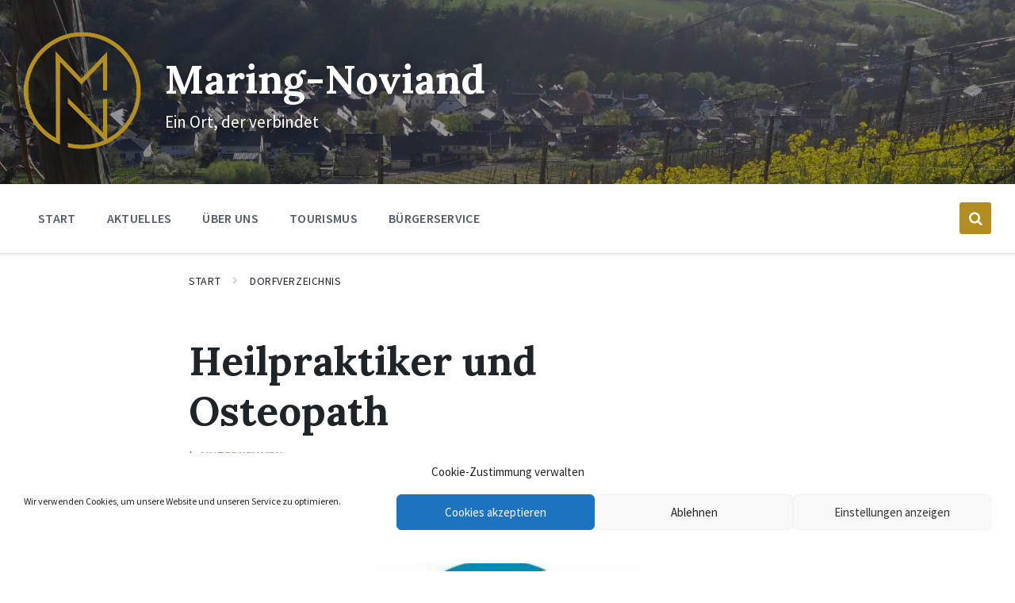

--- FILE ---
content_type: text/html; charset=UTF-8
request_url: https://www.maring-noviand.de/verzeichnis/heilpraktiker-osteopath/
body_size: 18077
content:
<!DOCTYPE html>
<html lang="de-DE">
<head>
    <meta http-equiv="Content-Type" content="text/html; charset=UTF-8">
    <meta name="viewport" content="width=device-width, initial-scale=1.0">
    <link rel="pingback" href="https://www.maring-noviand.de/xmlrpc.php">
    <title>Heilpraktiker und Osteopath &#8211; Maring-Noviand</title>
<meta name='robots' content='max-image-preview:large' />
<link rel='dns-prefetch' href='//proxy.infra.prod.landkreise.digital' />
<link rel="alternate" type="application/rss+xml" title="Maring-Noviand &raquo; Feed" href="https://www.maring-noviand.de/feed/" />
<link rel="alternate" type="application/rss+xml" title="Maring-Noviand &raquo; Kommentar-Feed" href="https://www.maring-noviand.de/comments/feed/" />
<link rel="alternate" title="oEmbed (JSON)" type="application/json+oembed" href="https://www.maring-noviand.de/wp-json/oembed/1.0/embed?url=https%3A%2F%2Fwww.maring-noviand.de%2Fverzeichnis%2Fheilpraktiker-osteopath%2F" />
<link rel="alternate" title="oEmbed (XML)" type="text/xml+oembed" href="https://www.maring-noviand.de/wp-json/oembed/1.0/embed?url=https%3A%2F%2Fwww.maring-noviand.de%2Fverzeichnis%2Fheilpraktiker-osteopath%2F&#038;format=xml" />
<style id='wp-img-auto-sizes-contain-inline-css' type='text/css'>
img:is([sizes=auto i],[sizes^="auto," i]){contain-intrinsic-size:3000px 1500px}
/*# sourceURL=wp-img-auto-sizes-contain-inline-css */
</style>
<style id='wp-emoji-styles-inline-css' type='text/css'>

	img.wp-smiley, img.emoji {
		display: inline !important;
		border: none !important;
		box-shadow: none !important;
		height: 1em !important;
		width: 1em !important;
		margin: 0 0.07em !important;
		vertical-align: -0.1em !important;
		background: none !important;
		padding: 0 !important;
	}
/*# sourceURL=wp-emoji-styles-inline-css */
</style>
<style id='wp-block-library-inline-css' type='text/css'>
:root{--wp-block-synced-color:#7a00df;--wp-block-synced-color--rgb:122,0,223;--wp-bound-block-color:var(--wp-block-synced-color);--wp-editor-canvas-background:#ddd;--wp-admin-theme-color:#007cba;--wp-admin-theme-color--rgb:0,124,186;--wp-admin-theme-color-darker-10:#006ba1;--wp-admin-theme-color-darker-10--rgb:0,107,160.5;--wp-admin-theme-color-darker-20:#005a87;--wp-admin-theme-color-darker-20--rgb:0,90,135;--wp-admin-border-width-focus:2px}@media (min-resolution:192dpi){:root{--wp-admin-border-width-focus:1.5px}}.wp-element-button{cursor:pointer}:root .has-very-light-gray-background-color{background-color:#eee}:root .has-very-dark-gray-background-color{background-color:#313131}:root .has-very-light-gray-color{color:#eee}:root .has-very-dark-gray-color{color:#313131}:root .has-vivid-green-cyan-to-vivid-cyan-blue-gradient-background{background:linear-gradient(135deg,#00d084,#0693e3)}:root .has-purple-crush-gradient-background{background:linear-gradient(135deg,#34e2e4,#4721fb 50%,#ab1dfe)}:root .has-hazy-dawn-gradient-background{background:linear-gradient(135deg,#faaca8,#dad0ec)}:root .has-subdued-olive-gradient-background{background:linear-gradient(135deg,#fafae1,#67a671)}:root .has-atomic-cream-gradient-background{background:linear-gradient(135deg,#fdd79a,#004a59)}:root .has-nightshade-gradient-background{background:linear-gradient(135deg,#330968,#31cdcf)}:root .has-midnight-gradient-background{background:linear-gradient(135deg,#020381,#2874fc)}:root{--wp--preset--font-size--normal:16px;--wp--preset--font-size--huge:42px}.has-regular-font-size{font-size:1em}.has-larger-font-size{font-size:2.625em}.has-normal-font-size{font-size:var(--wp--preset--font-size--normal)}.has-huge-font-size{font-size:var(--wp--preset--font-size--huge)}.has-text-align-center{text-align:center}.has-text-align-left{text-align:left}.has-text-align-right{text-align:right}.has-fit-text{white-space:nowrap!important}#end-resizable-editor-section{display:none}.aligncenter{clear:both}.items-justified-left{justify-content:flex-start}.items-justified-center{justify-content:center}.items-justified-right{justify-content:flex-end}.items-justified-space-between{justify-content:space-between}.screen-reader-text{border:0;clip-path:inset(50%);height:1px;margin:-1px;overflow:hidden;padding:0;position:absolute;width:1px;word-wrap:normal!important}.screen-reader-text:focus{background-color:#ddd;clip-path:none;color:#444;display:block;font-size:1em;height:auto;left:5px;line-height:normal;padding:15px 23px 14px;text-decoration:none;top:5px;width:auto;z-index:100000}html :where(.has-border-color){border-style:solid}html :where([style*=border-top-color]){border-top-style:solid}html :where([style*=border-right-color]){border-right-style:solid}html :where([style*=border-bottom-color]){border-bottom-style:solid}html :where([style*=border-left-color]){border-left-style:solid}html :where([style*=border-width]){border-style:solid}html :where([style*=border-top-width]){border-top-style:solid}html :where([style*=border-right-width]){border-right-style:solid}html :where([style*=border-bottom-width]){border-bottom-style:solid}html :where([style*=border-left-width]){border-left-style:solid}html :where(img[class*=wp-image-]){height:auto;max-width:100%}:where(figure){margin:0 0 1em}html :where(.is-position-sticky){--wp-admin--admin-bar--position-offset:var(--wp-admin--admin-bar--height,0px)}@media screen and (max-width:600px){html :where(.is-position-sticky){--wp-admin--admin-bar--position-offset:0px}}

/*# sourceURL=wp-block-library-inline-css */
</style><style id='global-styles-inline-css' type='text/css'>
:root{--wp--preset--aspect-ratio--square: 1;--wp--preset--aspect-ratio--4-3: 4/3;--wp--preset--aspect-ratio--3-4: 3/4;--wp--preset--aspect-ratio--3-2: 3/2;--wp--preset--aspect-ratio--2-3: 2/3;--wp--preset--aspect-ratio--16-9: 16/9;--wp--preset--aspect-ratio--9-16: 9/16;--wp--preset--color--black: #000000;--wp--preset--color--cyan-bluish-gray: #abb8c3;--wp--preset--color--white: #ffffff;--wp--preset--color--pale-pink: #f78da7;--wp--preset--color--vivid-red: #cf2e2e;--wp--preset--color--luminous-vivid-orange: #ff6900;--wp--preset--color--luminous-vivid-amber: #fcb900;--wp--preset--color--light-green-cyan: #7bdcb5;--wp--preset--color--vivid-green-cyan: #00d084;--wp--preset--color--pale-cyan-blue: #8ed1fc;--wp--preset--color--vivid-cyan-blue: #0693e3;--wp--preset--color--vivid-purple: #9b51e0;--wp--preset--gradient--vivid-cyan-blue-to-vivid-purple: linear-gradient(135deg,rgb(6,147,227) 0%,rgb(155,81,224) 100%);--wp--preset--gradient--light-green-cyan-to-vivid-green-cyan: linear-gradient(135deg,rgb(122,220,180) 0%,rgb(0,208,130) 100%);--wp--preset--gradient--luminous-vivid-amber-to-luminous-vivid-orange: linear-gradient(135deg,rgb(252,185,0) 0%,rgb(255,105,0) 100%);--wp--preset--gradient--luminous-vivid-orange-to-vivid-red: linear-gradient(135deg,rgb(255,105,0) 0%,rgb(207,46,46) 100%);--wp--preset--gradient--very-light-gray-to-cyan-bluish-gray: linear-gradient(135deg,rgb(238,238,238) 0%,rgb(169,184,195) 100%);--wp--preset--gradient--cool-to-warm-spectrum: linear-gradient(135deg,rgb(74,234,220) 0%,rgb(151,120,209) 20%,rgb(207,42,186) 40%,rgb(238,44,130) 60%,rgb(251,105,98) 80%,rgb(254,248,76) 100%);--wp--preset--gradient--blush-light-purple: linear-gradient(135deg,rgb(255,206,236) 0%,rgb(152,150,240) 100%);--wp--preset--gradient--blush-bordeaux: linear-gradient(135deg,rgb(254,205,165) 0%,rgb(254,45,45) 50%,rgb(107,0,62) 100%);--wp--preset--gradient--luminous-dusk: linear-gradient(135deg,rgb(255,203,112) 0%,rgb(199,81,192) 50%,rgb(65,88,208) 100%);--wp--preset--gradient--pale-ocean: linear-gradient(135deg,rgb(255,245,203) 0%,rgb(182,227,212) 50%,rgb(51,167,181) 100%);--wp--preset--gradient--electric-grass: linear-gradient(135deg,rgb(202,248,128) 0%,rgb(113,206,126) 100%);--wp--preset--gradient--midnight: linear-gradient(135deg,rgb(2,3,129) 0%,rgb(40,116,252) 100%);--wp--preset--font-size--small: 13px;--wp--preset--font-size--medium: 20px;--wp--preset--font-size--large: 36px;--wp--preset--font-size--x-large: 42px;--wp--preset--spacing--20: 0.44rem;--wp--preset--spacing--30: 0.67rem;--wp--preset--spacing--40: 1rem;--wp--preset--spacing--50: 1.5rem;--wp--preset--spacing--60: 2.25rem;--wp--preset--spacing--70: 3.38rem;--wp--preset--spacing--80: 5.06rem;--wp--preset--shadow--natural: 6px 6px 9px rgba(0, 0, 0, 0.2);--wp--preset--shadow--deep: 12px 12px 50px rgba(0, 0, 0, 0.4);--wp--preset--shadow--sharp: 6px 6px 0px rgba(0, 0, 0, 0.2);--wp--preset--shadow--outlined: 6px 6px 0px -3px rgb(255, 255, 255), 6px 6px rgb(0, 0, 0);--wp--preset--shadow--crisp: 6px 6px 0px rgb(0, 0, 0);}:where(.is-layout-flex){gap: 0.5em;}:where(.is-layout-grid){gap: 0.5em;}body .is-layout-flex{display: flex;}.is-layout-flex{flex-wrap: wrap;align-items: center;}.is-layout-flex > :is(*, div){margin: 0;}body .is-layout-grid{display: grid;}.is-layout-grid > :is(*, div){margin: 0;}:where(.wp-block-columns.is-layout-flex){gap: 2em;}:where(.wp-block-columns.is-layout-grid){gap: 2em;}:where(.wp-block-post-template.is-layout-flex){gap: 1.25em;}:where(.wp-block-post-template.is-layout-grid){gap: 1.25em;}.has-black-color{color: var(--wp--preset--color--black) !important;}.has-cyan-bluish-gray-color{color: var(--wp--preset--color--cyan-bluish-gray) !important;}.has-white-color{color: var(--wp--preset--color--white) !important;}.has-pale-pink-color{color: var(--wp--preset--color--pale-pink) !important;}.has-vivid-red-color{color: var(--wp--preset--color--vivid-red) !important;}.has-luminous-vivid-orange-color{color: var(--wp--preset--color--luminous-vivid-orange) !important;}.has-luminous-vivid-amber-color{color: var(--wp--preset--color--luminous-vivid-amber) !important;}.has-light-green-cyan-color{color: var(--wp--preset--color--light-green-cyan) !important;}.has-vivid-green-cyan-color{color: var(--wp--preset--color--vivid-green-cyan) !important;}.has-pale-cyan-blue-color{color: var(--wp--preset--color--pale-cyan-blue) !important;}.has-vivid-cyan-blue-color{color: var(--wp--preset--color--vivid-cyan-blue) !important;}.has-vivid-purple-color{color: var(--wp--preset--color--vivid-purple) !important;}.has-black-background-color{background-color: var(--wp--preset--color--black) !important;}.has-cyan-bluish-gray-background-color{background-color: var(--wp--preset--color--cyan-bluish-gray) !important;}.has-white-background-color{background-color: var(--wp--preset--color--white) !important;}.has-pale-pink-background-color{background-color: var(--wp--preset--color--pale-pink) !important;}.has-vivid-red-background-color{background-color: var(--wp--preset--color--vivid-red) !important;}.has-luminous-vivid-orange-background-color{background-color: var(--wp--preset--color--luminous-vivid-orange) !important;}.has-luminous-vivid-amber-background-color{background-color: var(--wp--preset--color--luminous-vivid-amber) !important;}.has-light-green-cyan-background-color{background-color: var(--wp--preset--color--light-green-cyan) !important;}.has-vivid-green-cyan-background-color{background-color: var(--wp--preset--color--vivid-green-cyan) !important;}.has-pale-cyan-blue-background-color{background-color: var(--wp--preset--color--pale-cyan-blue) !important;}.has-vivid-cyan-blue-background-color{background-color: var(--wp--preset--color--vivid-cyan-blue) !important;}.has-vivid-purple-background-color{background-color: var(--wp--preset--color--vivid-purple) !important;}.has-black-border-color{border-color: var(--wp--preset--color--black) !important;}.has-cyan-bluish-gray-border-color{border-color: var(--wp--preset--color--cyan-bluish-gray) !important;}.has-white-border-color{border-color: var(--wp--preset--color--white) !important;}.has-pale-pink-border-color{border-color: var(--wp--preset--color--pale-pink) !important;}.has-vivid-red-border-color{border-color: var(--wp--preset--color--vivid-red) !important;}.has-luminous-vivid-orange-border-color{border-color: var(--wp--preset--color--luminous-vivid-orange) !important;}.has-luminous-vivid-amber-border-color{border-color: var(--wp--preset--color--luminous-vivid-amber) !important;}.has-light-green-cyan-border-color{border-color: var(--wp--preset--color--light-green-cyan) !important;}.has-vivid-green-cyan-border-color{border-color: var(--wp--preset--color--vivid-green-cyan) !important;}.has-pale-cyan-blue-border-color{border-color: var(--wp--preset--color--pale-cyan-blue) !important;}.has-vivid-cyan-blue-border-color{border-color: var(--wp--preset--color--vivid-cyan-blue) !important;}.has-vivid-purple-border-color{border-color: var(--wp--preset--color--vivid-purple) !important;}.has-vivid-cyan-blue-to-vivid-purple-gradient-background{background: var(--wp--preset--gradient--vivid-cyan-blue-to-vivid-purple) !important;}.has-light-green-cyan-to-vivid-green-cyan-gradient-background{background: var(--wp--preset--gradient--light-green-cyan-to-vivid-green-cyan) !important;}.has-luminous-vivid-amber-to-luminous-vivid-orange-gradient-background{background: var(--wp--preset--gradient--luminous-vivid-amber-to-luminous-vivid-orange) !important;}.has-luminous-vivid-orange-to-vivid-red-gradient-background{background: var(--wp--preset--gradient--luminous-vivid-orange-to-vivid-red) !important;}.has-very-light-gray-to-cyan-bluish-gray-gradient-background{background: var(--wp--preset--gradient--very-light-gray-to-cyan-bluish-gray) !important;}.has-cool-to-warm-spectrum-gradient-background{background: var(--wp--preset--gradient--cool-to-warm-spectrum) !important;}.has-blush-light-purple-gradient-background{background: var(--wp--preset--gradient--blush-light-purple) !important;}.has-blush-bordeaux-gradient-background{background: var(--wp--preset--gradient--blush-bordeaux) !important;}.has-luminous-dusk-gradient-background{background: var(--wp--preset--gradient--luminous-dusk) !important;}.has-pale-ocean-gradient-background{background: var(--wp--preset--gradient--pale-ocean) !important;}.has-electric-grass-gradient-background{background: var(--wp--preset--gradient--electric-grass) !important;}.has-midnight-gradient-background{background: var(--wp--preset--gradient--midnight) !important;}.has-small-font-size{font-size: var(--wp--preset--font-size--small) !important;}.has-medium-font-size{font-size: var(--wp--preset--font-size--medium) !important;}.has-large-font-size{font-size: var(--wp--preset--font-size--large) !important;}.has-x-large-font-size{font-size: var(--wp--preset--font-size--x-large) !important;}
/*# sourceURL=global-styles-inline-css */
</style>

<style id='classic-theme-styles-inline-css' type='text/css'>
/*! This file is auto-generated */
.wp-block-button__link{color:#fff;background-color:#32373c;border-radius:9999px;box-shadow:none;text-decoration:none;padding:calc(.667em + 2px) calc(1.333em + 2px);font-size:1.125em}.wp-block-file__button{background:#32373c;color:#fff;text-decoration:none}
/*# sourceURL=/wp-includes/css/classic-themes.min.css */
</style>
<link rel='stylesheet' id='contact-form-7-css' href='https://www.maring-noviand.de/wp-content/plugins/contact-form-7/includes/css/styles.css?ver=6.1.4' type='text/css' media='all' />
<link rel='stylesheet' id='dorfpages-style-css' href='https://www.maring-noviand.de/wp-content/plugins/dorfpages/dorfpages.css?ver=6.9' type='text/css' media='all' />
<link rel='stylesheet' id='slf-common-style-css' href='https://www.maring-noviand.de/wp-content/plugins/slf-common/slf-common.css?ver=6.9' type='text/css' media='all' />
<link rel='stylesheet' id='wpbs-style-css' href='https://www.maring-noviand.de/wp-content/plugins/wp-booking-system-premium/assets/css/style-front-end.min.css?ver=5.12.3' type='text/css' media='all' />
<link rel='stylesheet' id='wpbs-style-form-css' href='https://www.maring-noviand.de/wp-content/plugins/wp-booking-system-premium/assets/css/style-front-end-form.min.css?ver=5.12.3' type='text/css' media='all' />
<link rel='stylesheet' id='cmplz-general-css' href='https://www.maring-noviand.de/wp-content/plugins/complianz-gdpr/assets/css/cookieblocker.min.css?ver=1765531502' type='text/css' media='all' />
<link rel='stylesheet' id='lsvr-pressville-main-style-css' href='https://www.maring-noviand.de/wp-content/themes/pressville/style.css?ver=2.6.17' type='text/css' media='all' />
<link rel='stylesheet' id='lsvr-pressville-general-style-css' href='https://www.maring-noviand.de/wp-content/themes/pressville/assets/css/general.css?ver=2.6.17' type='text/css' media='all' />
<style id='lsvr-pressville-general-style-inline-css' type='text/css'>
body, input, textarea, select, button, .is-primary-font, #cancel-comment-reply-link, .lsvr_listing-map__infobox { font-family: 'Source Sans Pro', Arial, sans-serif; }
html, body { font-size: 17px; }
h1, h2, h3, h4, blockquote, .is-secondary-font, .header-menu-primary__item--megamenu .header-menu-primary__item-link--level-1 { font-family: 'Lora', Arial, sans-serif; }
@media ( min-width: 1200px ) { .header-titlebar__logo { max-width: 70px; } } .header-titlebar__logo { max-width: 70px; }
/*# sourceURL=lsvr-pressville-general-style-inline-css */
</style>
<link rel='stylesheet' id='lsvr-pressville-google-fonts-css' href='//proxy.infra.prod.landkreise.digital/fonts/css?family=Source+Sans+Pro%3A400%2C400italic%2C600%2C600italic%2C700%2C700italic%7CLora%3A400%2C400italic%2C700%2C700italic&#038;ver=6.9' type='text/css' media='all' />
<link rel='stylesheet' id='lsvr-pressville-color-scheme-css' href='https://www.maring-noviand.de/wp-content/themes/pressville/assets/css/skins/blue-orange.css?ver=2.6.17' type='text/css' media='all' />
<style id='lsvr-pressville-color-scheme-inline-css' type='text/css'>
body { color: #545e69; }a { color: #b5a796; }abbr { border-color: #545e69; }input, select, textarea { color: #545e69; }.c-alert-message { background-color: rgba( 180, 141, 33, 0.25 ); }.c-alert-message:before { color: #b48d21; }.c-arrow-button__icon { color: #b48d21; }.c-button { color: #b48d21; border-color: rgba( 180, 141, 33, 0.6 ); }.c-button:hover { border-color: #b48d21; }.c-button:active { border-color: rgba( 180, 141, 33, 0.5 ); }.c-search-form__button { color: #b48d21; }.header-topbar { background-color: #b48d21; }@media ( min-width: 992px ) {.header-menu-primary__item-link--level-0 { color: #545e69; }.current-menu-ancestor .header-menu-primary__item-link--level-0,.current-menu-item .header-menu-primary__item-link--level-0 { color: #b48d21; }.current-menu-ancestor .header-menu-primary__item-link--level-0:before,.current-menu-item .header-menu-primary__item-link--level-0:before { background-color: #b48d21; }.header-menu-primary__item--dropdown .header-menu-primary__item-link { color: #545e69; }.header-menu-primary__item--dropdown .header-menu-primary__item-link:hover { color: #b48d21; }.header-menu-primary__item--dropdown .header-menu-primary__item--level-1.current-menu-ancestor > .header-menu-primary__item-link,.header-menu-primary__item--dropdown .current-menu-item > .header-menu-primary__item-link { background-color: rgba( 180, 141, 33, 0.2 ); }.header-menu-primary__item--megamenu .header-menu-primary__item-link { color: #545e69; }.header-menu-primary__item--megamenu .header-menu-primary__item-link:hover { color: #b48d21; }.header-menu-primary__item--megamenu .header-menu-primary__item-link--level-1 { color: #b48d21; }.header-menu-primary__item--megamenu .header-menu-primary__submenu--level-1 .current-menu-item > .header-menu-primary__item-link { background-color: rgba( 180, 141, 33, 0.2 ); }}.header-search__toggle { background-color: #b48d21; }.header-search__submit { color: #b48d21; }.header-search__filter-label--active { background-color: #b48d21; }.header-languages-mobile__item--active .header-languages-mobile__item-link { color: #b48d21; }.header-languages-mobile__toggle { background-color: #b48d21; }.header-languages-mobile__toggle:before { border-bottom-color: #b48d21; }.header-mobile-toggle { background-color: #b48d21; }.post-archive-categories__icon { color: #b48d21; }.post-archive-categories__item:before { background-color: #545e69; }.post-archive-categories__item-link { color: #b48d21; }.post-archive-filter__option--datepicker:after { color: #b48d21; }.post-archive-filter__submit-button { background-color: #b48d21; }.post-archive-filter__reset-button { color: #b48d21; }.post__category-link,.post__meta-author-link,.post__meta-location .post__location-link { color: #b48d21; }.post-password-form input[type="submit"] { background-color: #b48d21; }.post__tags .post__term-link { color: #b48d21; border-color: rgba( 180, 141, 33, 0.4 ); }.post__tags .post__term-link:hover { background-color: #b48d21; }.post-comments__list .comment-reply-link { color: #b48d21; border-color: rgba( 180, 141, 33, 0.6 ); }.post-comments__list .comment-reply-link:hover { border-color: #b48d21; }.post-comments__list .comment-reply-link:active { border-color: rgba( 180, 141, 33, 0.5 ); }.comment-form .submit { background-color: #b48d21; }.post-pagination__item-link,.post-pagination__number-link { color: #b48d21; }.post-pagination__number-link:hover { background-color: #b48d21;  }.navigation.pagination a { color: #b48d21; }.navigation.pagination .page-numbers.current,.navigation.pagination .page-numbers:not( .next ):not( .prev ):not( .dots ):hover { background-color: #b48d21; }.blog-post-archive .post__title-link { color: #b48d21; }.blog-post-archive--grid .post__categories-link { color: rgba( 180, 141, 33, 0.8 ); }.blog-post-archive--grid .has-post-thumbnail:hover .post__bg { background-color: rgba( 180, 141, 33, 0.65 ); }.lsvr_listing-map__infobox-title-link { color: #b48d21; }.lsvr_listing-map__marker-inner { background-color: #b48d21; border-color: #b48d21; }.lsvr_listing-map__marker-inner:before { border-top-color: #b48d21; }.lsvr_listing-post-archive--default .post__title-link { color: #b48d21; }.lsvr_listing-post-archive--grid  .post__meta { background-color: rgba( 180, 141, 33, 0.9 ); }.lsvr_listing-post-single .post__social-link:hover { background-color: #b48d21; }.lsvr_listing-post-single .post__contact-item-icon:before { color: #b48d21; }.lsvr_listing-post-single .post__contact-item a { color: #b48d21; }.lsvr_listing-post-single .post__addressmap { background-color: #b48d21; }.lsvr_listing-post-single .post__address:before { color: #b48d21; }.lsvr_event-post-archive--default .post__title-link { color: #b48d21; }.lsvr_event-post-archive--grid .post__date { background-color: rgba( 180, 141, 33, 0.9 ); }.lsvr_event-post-archive--grid .post.has-post-thumbnail:hover .post__bg { background-color: rgba( 180, 141, 33, 0.4 ); }.lsvr_event-post-archive--timeline .post__inner:before { background-color: #b48d21; }.lsvr_event-post-archive--timeline .post__title-link { color: #b48d21; }.lsvr_event-post-single .post__status { background-color: rgba( 180, 141, 33, 0.2 ); }.lsvr_event-post-single .post__status:before { color: rgba( 180, 141, 33, 0.4 ); }.lsvr_event-post-single .post__info-item-icon:before { color: #b48d21; }.lsvr_gallery-post-archive--default .post__title-link { color: #b48d21; }.lsvr_gallery-post-archive--grid .post:hover .post__bg { background-color: rgba( 180, 141, 33, 0.4 ); }.lsvr_document-post-archive--default .post__title-link { color: #b48d21; }.lsvr_document-post-archive--categorized-attachments .post-tree__item-icon--folder { color: #b48d21; }.lsvr_document-post-archive--categorized-attachments .post-tree__item-toggle-icon { color: #b48d21; }.lsvr_document-post-single .post__meta-item:before { color: #b48d21; }.lsvr_person-post-page .post__social-link:hover { background-color: #b48d21; }.lsvr_person-post-page .post__contact-item-icon { color: #b48d21; }.lsvr_person-post-page .post__contact-item > a { color: #b48d21; }.lsvr_person-post-archive .post__title-link { color: #b48d21; }.lsvr_person-post-archive .post__subtitle { color: #b48d21; }.lsvr_person-post-single .post__subtitle { color: #b48d21; }.search-results-page__item-title-link { color: #b48d21; }.back-to-top__link { background-color: #b48d21; }.widget__title { color: #545e69; }.widget__more-link { color: #b48d21; border-color: rgba( 180, 141, 33, 0.6 ); }.widget__more-link:hover { border-color: rgba( 180, 141, 33, 1 ); }.widget__more-link:active { border-color: rgba( 180, 141, 33, 0.5 ); }.lsvr-pressville-weather-widget__time-title,.lsvr-pressville-weather-widget__weather-item-title { color: #b48d21; }.lsvr-pressville-weather-widget__weather-item-icon { color: #b48d21; }.lsvr-post-featured-widget__title-link { color: #b48d21; }.lsvr-post-featured-widget__category-link { color: #b48d21; }.lsvr_notice-list-widget__item-title-link { color: #b48d21; }.lsvr_notice-list-widget__item-category-link { color: #b48d21; }.lsvr_listing-list-widget__item-title-link { color: #b48d21; }.lsvr_listing-featured-widget__title-link { color: #b48d21; }.lsvr_event-list-widget__item-title-link { color: #b48d21; }.lsvr_event-list-widget__item-date-month { background-color: #b48d21; }.lsvr_event-calendar-widget__nav-btn { color: #b48d21; }.lsvr_event-calendar-widget__day--has-events > .lsvr_event-calendar-widget__day-cell:after { background-color: #b48d21; }.lsvr_event-calendar-widget__day--current > .lsvr_event-calendar-widget__day-cell { color: #b48d21; }.lsvr_event-featured-widget__title-link { color: #b48d21; }.lsvr_event-filter-widget__option--datepicker:after { color: #b48d21; }.lsvr_event-filter-widget__submit-button { background-color: #b48d21; }.lsvr_gallery-list-widget__item-title-link { color: #b48d21; }.lsvr_gallery-featured-widget__title-link { color: #b48d21; }.lsvr_document-list-widget__item-title-link { color: #b48d21; }.lsvr_document-featured-widget__title-link { color: #b48d21; }.lsvr_person-list-widget__item-title-link { color: #b48d21; }.lsvr_person-list-widget__item-subtitle { color: #b48d21; }.lsvr_person-list-widget__item-social-link:hover { background-color: #b48d21; }.lsvr_person-featured-widget__title-link { color: #b48d21; }.lsvr_person-featured-widget__subtitle { color: #b48d21; }.lsvr_person-featured-widget__social-link:hover { background-color: #b48d21; }.widget_display_search .button { color: #b48d21; border-color: rgba( 180, 141, 33, 0.6 ); }.widget_display_search .button:hover { border-color: #b48d21; }.widget_display_search .button:active { border-color: rgba( 180, 141, 33, 0.5 ); }.bbp_widget_login .bbp-submit-wrapper .button { color: #b48d21; border-color: rgba( 180, 141, 33, 0.6 ); }.bbp_widget_login .bbp-submit-wrapper .button:hover { border-color: #b48d21; }.bbp_widget_login .bbp-submit-wrapper .button:active { border-color: rgba( 180, 141, 33, 0.5 ); }.lsvr-pressville-post-grid__post-event-date { background-color: rgba( 180, 141, 33, 0.9 ); }.lsvr-pressville-post-grid__post-badge { background-color: rgba( 180, 141, 33, 0.9 ); }.lsvr-pressville-post-grid__post.has-post-thumbnail:hover .lsvr-pressville-post-grid__post-bg { background-color: rgba( 180, 141, 33, 0.5 ); }.lsvr-pressville-sitemap__item-link--level-0 { color: #b48d21; }.lsvr-pressville-sitemap__toggle { color: #b48d21; }.lsvr-button { color: #b48d21; border-color: rgba( 180, 141, 33, 0.6 ); }.lsvr-button:hover { border-color: #b48d21; }.lsvr-button:active { border-color: rgba( 180, 141, 33, 0.5 ); }.lsvr-cta__button-link { color: #b48d21; border-color: rgba( 180, 141, 33, 0.6 ); }.lsvr-cta__button-link:hover { border-color: #b48d21; }.lsvr-cta__button-link:active { border-color: rgba( 180, 141, 33, 0.5 ); }.lsvr-pricing-table__title { background-color: #b48d21; }.lsvr-pricing-table__price-value { color: #b48d21; }.lsvr-pricing-table__button-link { color: #b48d21; border-color: rgba( 180, 141, 33, 0.6 ); }.lsvr-pricing-table__button-link:hover { border-color: #b48d21; }.lsvr-pricing-table__button-link:active { border-color: rgba( 180, 141, 33, 0.5 ); }.lsvr-counter__number { color: #b48d21; }.lsvr-feature__icon { color: #b48d21; }.lsvr-progress-bar__bar-inner { background-color: #b48d21; }.bbp-submit-wrapper button { border-color: #b48d21; background-color: #b48d21; }div.bbp-template-notice,div.bbp-template-notice.info { background-color: rgba( 180, 141, 33, 0.25 ); }div.bbp-template-notice:before,div.bbp-template-notice.info:before { color: #b48d21; }div.bbp-template-notice p { color: #545e69; }div.bbp-template-notice a { color: #b5a796; }div.bbp-template-notice a:hover { color: #b5a796; }#bbpress-forums .bbp-reply-content #subscription-toggle a { color: #b48d21; }#bbpress-forums .bbp-pagination-links .page-numbers.current { background-color: #b48d21; }#bbpress-forums #bbp-your-profile fieldset input,#bbpress-forums #bbp-your-profile fieldset textarea { color: #545e69; }#bbpress-forums #bbp-your-profile #bbp_user_edit_submit { border-color: #b48d21; background-color: #b48d21; }.lsvr-datepicker .ui-datepicker-prev,.lsvr-datepicker .ui-datepicker-next { color: #b48d21; }.lsvr-datepicker th { color: #b48d21; }.lsvr-datepicker td a { color: #545e69; }.lsvr-datepicker .ui-state-active { color: #b48d21; }@media ( max-width: 991px ) {.header-topbar { background-color: #f6f5f5; }.header-menu-secondary__list a { color: #b48d21; }.header-menu-primary__item-link { color: #545e69; }.header-menu-primary__item-link--level-0 { color: #545e69; }.header-menu-primary__submenu-toggle-icon--active { color: #b48d21; }}
/*# sourceURL=lsvr-pressville-color-scheme-inline-css */
</style>
<script type="text/javascript" src="https://www.maring-noviand.de/wp-includes/js/jquery/jquery.min.js?ver=3.7.1" id="jquery-core-js"></script>
<script type="text/javascript" src="https://www.maring-noviand.de/wp-includes/js/jquery/jquery-migrate.min.js?ver=3.4.1" id="jquery-migrate-js"></script>
<script type="text/javascript" id="lsvr-events-scripts-js-extra">
/* <![CDATA[ */
var lsvr_events_ajax_var = {"url":"https://www.maring-noviand.de/wp-admin/admin-ajax.php","nonce":"0ce07c8791"};
//# sourceURL=lsvr-events-scripts-js-extra
/* ]]> */
</script>
<script type="text/javascript" src="https://www.maring-noviand.de/wp-content/plugins/lsvr-events/assets/js/lsvr-events.min.js?ver=1.9.7" id="lsvr-events-scripts-js"></script>
<script type="text/javascript" id="lsvr-pressville-toolkit-weather-widget-js-extra">
/* <![CDATA[ */
var lsvr_pressville_toolkit_ajax_weather_widget_var = {"url":"https://www.maring-noviand.de/wp-admin/admin-ajax.php","nonce":"1019e2de89"};
//# sourceURL=lsvr-pressville-toolkit-weather-widget-js-extra
/* ]]> */
</script>
<script type="text/javascript" src="https://www.maring-noviand.de/wp-content/plugins/lsvr-pressville-toolkit/assets/js/lsvr-pressville-toolkit-weather-widget.min.js?ver=1.9.9" id="lsvr-pressville-toolkit-weather-widget-js"></script>
<link rel="https://api.w.org/" href="https://www.maring-noviand.de/wp-json/" /><link rel="alternate" title="JSON" type="application/json" href="https://www.maring-noviand.de/wp-json/wp/v2/lsvr_listing/28526" /><link rel="EditURI" type="application/rsd+xml" title="RSD" href="https://www.maring-noviand.de/xmlrpc.php?rsd" />
<meta name="generator" content="WordPress 6.9" />
<link rel="canonical" href="https://www.maring-noviand.de/verzeichnis/heilpraktiker-osteopath/" />
<link rel='shortlink' href='https://www.maring-noviand.de/?p=28526' />
<style type="text/css"></style>			<style>.cmplz-hidden {
					display: none !important;
				}</style><meta name="generator" content="Powered by WPBakery Page Builder - drag and drop page builder for WordPress."/>
<noscript><style> .wpb_animate_when_almost_visible { opacity: 1; }</style></noscript></head>

<body data-cmplz=1 class="wp-singular lsvr_listing-template-default single single-lsvr_listing postid-28526 wp-custom-logo wp-theme-pressville lsvr-accessibility wpb-js-composer js-comp-ver-6.10.0 vc_responsive">

	
	<!-- WRAPPER : begin -->
	<div id="wrapper">

		
		
	<a href="#main" class="accessibility-link accessibility-link--skip-to-content screen-reader-text">Skip to content</a>

			<a href="#header-menu-primary" class="accessibility-link accessibility-link--skip-to-nav screen-reader-text">Skip to main navigation</a>
	
	<a href="#footer" class="accessibility-link accessibility-link--skip-to-footer screen-reader-text">Skip to footer</a>


		
		<!-- HEADER : begin -->
		<header id="header">
			<div class="header__inner">

				
				
				
				<!-- HEADER TITLEBAR : begin -->
<div  class="header-titlebar header-titlebar--has-logo">

	<div class="header-titlebar__inner">
		<div class="lsvr-container">

			
			
	<!-- HEADER BRANDING : begin -->
	<div class="header-titlebar__logo">
		<a href="https://www.maring-noviand.de/" class="header-titlebar__logo-link"
			aria-label="Site logo">
			<img src="https://www.maring-noviand.de/wp-content/uploads/sites/540/2020/12/cropped-Logo-mit-Schriftzug-weiß-Kopie-1.png"
				class="header-titlebar__logo-image"
				alt="Maring-Noviand">
		</a>
	</div>
	<!-- HEADER BRANDING : end -->


			
				<div class="header-titlebar__text">

					
						<p class="header-titlebar__title header-titlebar__title--subpage is-secondary-font">
							<a href="https://www.maring-noviand.de/" class="header-titlebar__title-link">
								Maring-Noviand							</a>
						</p>

					
					
						<p class="header-titlebar__description">Ein Ort, der verbindet</p>

					
				</div>

			
			
		</div>
	</div>

	
	<!-- HEADER TITLEBAR BACKGROUND : begin -->
	<div class="header-titlebar__background header-titlebar__background--align-center header-titlebar__background--random"
		data-slideshow-speed="10">

		
			<div class="header-titlebar__background-image header-titlebar__background-image--default"
				style="background-image: url( 'https://www.maring-noviand.de/wp-content/uploads/sites/540/2021/05/20160420_183040_3.jpg' );"></div>

		
	</div>
	<!-- HEADER TITLEBAR BACKGROUND : end -->


<span class="header-titlebar__overlay"  style="opacity: 0.4;filter: alpha(opacity=0.4);"></span>
</div>
<!-- HEADER TITLEBAR : end -->
				
				<!-- HEADER MOBILE TOGGLE : begin -->
<button id="header-mobile-toggle" type="button"
	class="header-mobile-toggle" title="Expand menu"
	aria-controls="header__navgroup"
    aria-haspopup="true"
    aria-expanded="false"
	data-label-expand-popup="Expand menu"
    data-label-collapse-popup="Collapse menu">
	Menü	<span class="header-mobile-toggle__icon1" aria-hidden="true"></span>
	<span class="header-mobile-toggle__icon2" aria-hidden="true"></span>
</button>
<!-- HEADER MOBILE TOGGLE : end -->
				
				<!-- HEADER NAV GROUP : begin -->
				<div id="header__navgroup" class="header__navgroup"
					data-aria-labelledby="header-mobile-toggle">

					
					
					
					
	
	<!-- HEADER NAVBAR : begin -->
	<div  class="header-navbar header-navbar--is-sticky">
		<div class="header-navbar__inner">
			<div class="lsvr-container">
				<div class="header-navbar__content">

					
					
	<!-- HEADER MENU : begin -->
	<nav id="header-menu-primary" class="header-menu-primary"
        data-label-expand-popup="Expand submenu"
        data-label-collapse-popup="Collapse submenu"

					aria-label="Hauptmenü"
		>

	    <ul id="menu-hauptmenue" class="header-menu-primary__list" role="menu">
            
        	<li id="header-menu-primary__item-825"
                class="header-menu-primary__item header-menu-primary__item--level-0 menu-item menu-item-type-post_type menu-item-object-page menu-item-home header-menu-primary__item--dropdown"
                role="presentation">

                <a href="https://www.maring-noviand.de/"
                    id="header-menu-primary__item-link-825"
                	class="header-menu-primary__item-link header-menu-primary__item-link--level-0"
                    role="menuitem"

                    
                                    	>

                    Start</a>

            
            </li>

            
            
        	<li id="header-menu-primary__item-152"
                class="header-menu-primary__item header-menu-primary__item--level-0 pf_output_container  display none menu-item menu-item-type-post_type menu-item-object-page current_page_parent menu-item-has-children header-menu-primary__item--dropdown"
                role="presentation">

                <a href="https://www.maring-noviand.de/news/"
                    id="header-menu-primary__item-link-152"
                	class="header-menu-primary__item-link header-menu-primary__item-link--level-0"
                    role="menuitem"

                    
                        aria-owns="header-menu-primary__submenu-152"
                        aria-controls="header-menu-primary__submenu-152"
                        aria-haspopup="true"
                        aria-expanded="false"

                    
                                    	>

                    Aktuelles</a>

            
            <button id="header-menu-primary__submenu-toggle-152"
                class="header-menu-primary__submenu-toggle header-menu-primary__submenu-toggle--level-0" type="button"
                title="Expand submenu"
                aria-controls="header-menu-primary__submenu-152"
                aria-haspopup="true"
                aria-expanded="false">
                <span class="header-menu-primary__submenu-toggle-icon" aria-hidden="true"></span>
            </button>

        	<ul id="header-menu-primary__submenu-152"
                class="header-menu-primary__submenu sub-menu header-menu-primary__submenu--level-0"
                aria-labelledby="header-menu-primary__item-link-152"
                aria-expanded="false"
                role="menu">

            
            
        	<li id="header-menu-primary__item-29392"
                class="header-menu-primary__item header-menu-primary__item--level-1 menu-item menu-item-type-post_type_archive menu-item-object-lsvr_event"
                role="presentation">

                <a href="https://www.maring-noviand.de/veranstaltungen/"
                    id="header-menu-primary__item-link-29392"
                	class="header-menu-primary__item-link header-menu-primary__item-link--level-1"
                    role="menuitem"

                    
                                    	>

                    Veranstaltungen</a>

            
            </li>

            
        	</ul>

            
            </li>

            
            
        	<li id="header-menu-primary__item-1266"
                class="header-menu-primary__item header-menu-primary__item--level-0 menu-item menu-item-type-post_type menu-item-object-page menu-item-has-children header-menu-primary__item--dropdown"
                role="presentation">

                <a href="https://www.maring-noviand.de/unser-ort/"
                    id="header-menu-primary__item-link-1266"
                	class="header-menu-primary__item-link header-menu-primary__item-link--level-0"
                    role="menuitem"

                    
                        aria-owns="header-menu-primary__submenu-1266"
                        aria-controls="header-menu-primary__submenu-1266"
                        aria-haspopup="true"
                        aria-expanded="false"

                    
                                    	>

                    Über Uns</a>

            
            <button id="header-menu-primary__submenu-toggle-1266"
                class="header-menu-primary__submenu-toggle header-menu-primary__submenu-toggle--level-0" type="button"
                title="Expand submenu"
                aria-controls="header-menu-primary__submenu-1266"
                aria-haspopup="true"
                aria-expanded="false">
                <span class="header-menu-primary__submenu-toggle-icon" aria-hidden="true"></span>
            </button>

        	<ul id="header-menu-primary__submenu-1266"
                class="header-menu-primary__submenu sub-menu header-menu-primary__submenu--level-0"
                aria-labelledby="header-menu-primary__item-link-1266"
                aria-expanded="false"
                role="menu">

            
            
        	<li id="header-menu-primary__item-1226"
                class="header-menu-primary__item header-menu-primary__item--level-1 menu-item menu-item-type-post_type menu-item-object-page menu-item-has-children"
                role="presentation">

                <a href="https://www.maring-noviand.de/unser-ort/"
                    id="header-menu-primary__item-link-1226"
                	class="header-menu-primary__item-link header-menu-primary__item-link--level-1"
                    role="menuitem"

                    
                        aria-owns="header-menu-primary__submenu-1226"
                        aria-controls="header-menu-primary__submenu-1226"
                        aria-haspopup="true"
                        aria-expanded="false"

                    
                                    	>

                    Maring Noviand</a>

            
            <button id="header-menu-primary__submenu-toggle-1226"
                class="header-menu-primary__submenu-toggle header-menu-primary__submenu-toggle--level-1" type="button"
                title="Expand submenu"
                aria-controls="header-menu-primary__submenu-1226"
                aria-haspopup="true"
                aria-expanded="false">
                <span class="header-menu-primary__submenu-toggle-icon" aria-hidden="true"></span>
            </button>

        	<ul id="header-menu-primary__submenu-1226"
                class="header-menu-primary__submenu sub-menu header-menu-primary__submenu--level-1"
                aria-labelledby="header-menu-primary__item-link-1226"
                aria-expanded="false"
                role="menu">

            
            
        	<li id="header-menu-primary__item-1493"
                class="header-menu-primary__item header-menu-primary__item--level-2 menu-item menu-item-type-post_type menu-item-object-page"
                role="presentation">

                <a href="https://www.maring-noviand.de/dorfchronik/"
                    id="header-menu-primary__item-link-1493"
                	class="header-menu-primary__item-link header-menu-primary__item-link--level-2"
                    role="menuitem"

                    
                                    	>

                    Dorfchronik</a>

            
            </li>

            
            
        	<li id="header-menu-primary__item-199"
                class="header-menu-primary__item header-menu-primary__item--level-2 menu-item menu-item-type-custom menu-item-object-custom"
                role="presentation">

                <a href="/galerien"
                    id="header-menu-primary__item-link-199"
                	class="header-menu-primary__item-link header-menu-primary__item-link--level-2"
                    role="menuitem"

                    
                                    	>

                    Fotogalerien</a>

            
            </li>

            
            
        	<li id="header-menu-primary__item-24585"
                class="header-menu-primary__item header-menu-primary__item--level-2 menu-item menu-item-type-post_type menu-item-object-page"
                role="presentation">

                <a href="https://www.maring-noviand.de/partnergemeinde/"
                    id="header-menu-primary__item-link-24585"
                	class="header-menu-primary__item-link header-menu-primary__item-link--level-2"
                    role="menuitem"

                    
                                    	>

                    Partnergemeinde</a>

            
            </li>

            
            
        	<li id="header-menu-primary__item-24746"
                class="header-menu-primary__item header-menu-primary__item--level-2 menu-item menu-item-type-post_type menu-item-object-page"
                role="presentation">

                <a href="https://www.maring-noviand.de/kindertagesstaette/"
                    id="header-menu-primary__item-link-24746"
                	class="header-menu-primary__item-link header-menu-primary__item-link--level-2"
                    role="menuitem"

                    
                                    	>

                    Kindertagesstätte</a>

            
            </li>

            
            
        	<li id="header-menu-primary__item-24753"
                class="header-menu-primary__item header-menu-primary__item--level-2 menu-item menu-item-type-post_type menu-item-object-page"
                role="presentation">

                <a href="https://www.maring-noviand.de/grundschule-maring-noviand/"
                    id="header-menu-primary__item-link-24753"
                	class="header-menu-primary__item-link header-menu-primary__item-link--level-2"
                    role="menuitem"

                    
                                    	>

                    Grundschule Maring-Noviand</a>

            
            </li>

            
        	</ul>

            
            </li>

            
            
        	<li id="header-menu-primary__item-243"
                class="header-menu-primary__item header-menu-primary__item--level-1 menu-item menu-item-type-custom menu-item-object-custom"
                role="presentation">

                <a href="/verzeichnis/"
                    id="header-menu-primary__item-link-243"
                	class="header-menu-primary__item-link header-menu-primary__item-link--level-1"
                    role="menuitem"

                    
                                    	>

                    Dorfverzeichnis</a>

            
            </li>

            
            
        	<li id="header-menu-primary__item-989"
                class="header-menu-primary__item header-menu-primary__item--level-1 menu-item menu-item-type-custom menu-item-object-custom"
                role="presentation">

                <a href="/verzeichnis-kategorie/vereine/"
                    id="header-menu-primary__item-link-989"
                	class="header-menu-primary__item-link header-menu-primary__item-link--level-1"
                    role="menuitem"

                    
                                    	>

                    Vereine</a>

            
            </li>

            
            
        	<li id="header-menu-primary__item-991"
                class="header-menu-primary__item header-menu-primary__item--level-1 singlethumbnaildisplaynone menu-item menu-item-type-custom menu-item-object-custom"
                role="presentation">

                <a href="/verzeichnis-kategorie/unternehmen/"
                    id="header-menu-primary__item-link-991"
                	class="header-menu-primary__item-link header-menu-primary__item-link--level-1"
                    role="menuitem"

                    
                                    	>

                    Unternehmen</a>

            
            </li>

            
            
        	<li id="header-menu-primary__item-17024"
                class="header-menu-primary__item header-menu-primary__item--level-1 menu-item menu-item-type-taxonomy menu-item-object-lsvr_listing_cat"
                role="presentation">

                <a href="https://www.maring-noviand.de/verzeichnis-kategorie/weingueter/"
                    id="header-menu-primary__item-link-17024"
                	class="header-menu-primary__item-link header-menu-primary__item-link--level-1"
                    role="menuitem"

                    
                                    	>

                    Weingüter</a>

            
            </li>

            
            
        	<li id="header-menu-primary__item-26853"
                class="header-menu-primary__item header-menu-primary__item--level-1 menu-item menu-item-type-custom menu-item-object-custom"
                role="presentation">

                <a href="https://www.maring-noviand.de/bauen_maring-noviand/"
                    id="header-menu-primary__item-link-26853"
                	class="header-menu-primary__item-link header-menu-primary__item-link--level-1"
                    role="menuitem"

                    
                                    	>

                    Bauen in Maring-Noviand</a>

            
            </li>

            
        	</ul>

            
            </li>

            
            
        	<li id="header-menu-primary__item-25551"
                class="header-menu-primary__item header-menu-primary__item--level-0 menu-item menu-item-type-post_type menu-item-object-page menu-item-has-children header-menu-primary__item--dropdown"
                role="presentation">

                <a href="https://www.maring-noviand.de/gast/"
                    id="header-menu-primary__item-link-25551"
                	class="header-menu-primary__item-link header-menu-primary__item-link--level-0"
                    role="menuitem"

                    
                        aria-owns="header-menu-primary__submenu-25551"
                        aria-controls="header-menu-primary__submenu-25551"
                        aria-haspopup="true"
                        aria-expanded="false"

                    
                                    	>

                    Tourismus</a>

            
            <button id="header-menu-primary__submenu-toggle-25551"
                class="header-menu-primary__submenu-toggle header-menu-primary__submenu-toggle--level-0" type="button"
                title="Expand submenu"
                aria-controls="header-menu-primary__submenu-25551"
                aria-haspopup="true"
                aria-expanded="false">
                <span class="header-menu-primary__submenu-toggle-icon" aria-hidden="true"></span>
            </button>

        	<ul id="header-menu-primary__submenu-25551"
                class="header-menu-primary__submenu sub-menu header-menu-primary__submenu--level-0"
                aria-labelledby="header-menu-primary__item-link-25551"
                aria-expanded="false"
                role="menu">

            
            
        	<li id="header-menu-primary__item-24774"
                class="header-menu-primary__item header-menu-primary__item--level-1 menu-item menu-item-type-post_type menu-item-object-page"
                role="presentation">

                <a href="https://www.maring-noviand.de/gast/"
                    id="header-menu-primary__item-link-24774"
                	class="header-menu-primary__item-link header-menu-primary__item-link--level-1"
                    role="menuitem"

                    
                                    	>

                    Gast sein</a>

            
            </li>

            
            
        	<li id="header-menu-primary__item-21532"
                class="header-menu-primary__item header-menu-primary__item--level-1 menu-item menu-item-type-taxonomy menu-item-object-lsvr_listing_cat"
                role="presentation">

                <a href="https://www.maring-noviand.de/verzeichnis-kategorie/aktiv-urlaub/"
                    id="header-menu-primary__item-link-21532"
                	class="header-menu-primary__item-link header-menu-primary__item-link--level-1"
                    role="menuitem"

                    
                                    	>

                    Aktivitäten</a>

            
            </li>

            
            
        	<li id="header-menu-primary__item-17591"
                class="header-menu-primary__item header-menu-primary__item--level-1 menu-item menu-item-type-taxonomy menu-item-object-lsvr_listing_cat"
                role="presentation">

                <a href="https://www.maring-noviand.de/verzeichnis-kategorie/gastgeber/"
                    id="header-menu-primary__item-link-17591"
                	class="header-menu-primary__item-link header-menu-primary__item-link--level-1"
                    role="menuitem"

                    
                                    	>

                    Gastgeber</a>

            
            </li>

            
            
        	<li id="header-menu-primary__item-17038"
                class="header-menu-primary__item header-menu-primary__item--level-1 menu-item menu-item-type-taxonomy menu-item-object-lsvr_listing_cat"
                role="presentation">

                <a href="https://www.maring-noviand.de/verzeichnis-kategorie/sehenswuerdigkeiten/"
                    id="header-menu-primary__item-link-17038"
                	class="header-menu-primary__item-link header-menu-primary__item-link--level-1"
                    role="menuitem"

                    
                                    	>

                    Sehenswürdigkeiten</a>

            
            </li>

            
            
        	<li id="header-menu-primary__item-26377"
                class="header-menu-primary__item header-menu-primary__item--level-1 menu-item menu-item-type-post_type menu-item-object-page"
                role="presentation">

                <a href="https://www.maring-noviand.de/weinkoenigin/"
                    id="header-menu-primary__item-link-26377"
                	class="header-menu-primary__item-link header-menu-primary__item-link--level-1"
                    role="menuitem"

                    
                                    	>

                    Weinkönigin</a>

            
            </li>

            
            
        	<li id="header-menu-primary__item-26391"
                class="header-menu-primary__item header-menu-primary__item--level-1 menu-item menu-item-type-post_type menu-item-object-page"
                role="presentation">

                <a href="https://www.maring-noviand.de/buchen-anfragen/"
                    id="header-menu-primary__item-link-26391"
                	class="header-menu-primary__item-link header-menu-primary__item-link--level-1"
                    role="menuitem"

                    
                                    	>

                    Buchen/Anfragen</a>

            
            </li>

            
        	</ul>

            
            </li>

            
            
        	<li id="header-menu-primary__item-16975"
                class="header-menu-primary__item header-menu-primary__item--level-0 menu-item menu-item-type-post_type menu-item-object-page menu-item-has-children header-menu-primary__item--dropdown"
                role="presentation">

                <a href="https://www.maring-noviand.de/buergerservice/"
                    id="header-menu-primary__item-link-16975"
                	class="header-menu-primary__item-link header-menu-primary__item-link--level-0"
                    role="menuitem"

                    
                        aria-owns="header-menu-primary__submenu-16975"
                        aria-controls="header-menu-primary__submenu-16975"
                        aria-haspopup="true"
                        aria-expanded="false"

                    
                                    	>

                    Bürgerservice</a>

            
            <button id="header-menu-primary__submenu-toggle-16975"
                class="header-menu-primary__submenu-toggle header-menu-primary__submenu-toggle--level-0" type="button"
                title="Expand submenu"
                aria-controls="header-menu-primary__submenu-16975"
                aria-haspopup="true"
                aria-expanded="false">
                <span class="header-menu-primary__submenu-toggle-icon" aria-hidden="true"></span>
            </button>

        	<ul id="header-menu-primary__submenu-16975"
                class="header-menu-primary__submenu sub-menu header-menu-primary__submenu--level-0"
                aria-labelledby="header-menu-primary__item-link-16975"
                aria-expanded="false"
                role="menu">

            
            
        	<li id="header-menu-primary__item-17080"
                class="header-menu-primary__item header-menu-primary__item--level-1 menu-item menu-item-type-post_type menu-item-object-page"
                role="presentation">

                <a href="https://www.maring-noviand.de/buergermeister/"
                    id="header-menu-primary__item-link-17080"
                	class="header-menu-primary__item-link header-menu-primary__item-link--level-1"
                    role="menuitem"

                    
                                    	>

                    Bürgermeister</a>

            
            </li>

            
            
        	<li id="header-menu-primary__item-17045"
                class="header-menu-primary__item header-menu-primary__item--level-1 menu-item menu-item-type-post_type menu-item-object-page"
                role="presentation">

                <a href="https://www.maring-noviand.de/vg-buergerservice/"
                    id="header-menu-primary__item-link-17045"
                	class="header-menu-primary__item-link header-menu-primary__item-link--level-1"
                    role="menuitem"

                    
                                    	>

                    VG Bürgerservice</a>

            
            </li>

            
            
        	<li id="header-menu-primary__item-27847"
                class="header-menu-primary__item header-menu-primary__item--level-1 menu-item menu-item-type-post_type menu-item-object-page"
                role="presentation">

                <a href="https://www.maring-noviand.de/belegungsplan/"
                    id="header-menu-primary__item-link-27847"
                	class="header-menu-primary__item-link header-menu-primary__item-link--level-1"
                    role="menuitem"

                    
                                    	>

                    Belegungspläne</a>

            
            </li>

            
            
        	<li id="header-menu-primary__item-17052"
                class="header-menu-primary__item header-menu-primary__item--level-1 menu-item menu-item-type-post_type menu-item-object-page menu-item-has-children"
                role="presentation">

                <a href="https://www.maring-noviand.de/gemeinderat/"
                    id="header-menu-primary__item-link-17052"
                	class="header-menu-primary__item-link header-menu-primary__item-link--level-1"
                    role="menuitem"

                    
                        aria-owns="header-menu-primary__submenu-17052"
                        aria-controls="header-menu-primary__submenu-17052"
                        aria-haspopup="true"
                        aria-expanded="false"

                    
                                    	>

                    Gemeinderat</a>

            
            <button id="header-menu-primary__submenu-toggle-17052"
                class="header-menu-primary__submenu-toggle header-menu-primary__submenu-toggle--level-1" type="button"
                title="Expand submenu"
                aria-controls="header-menu-primary__submenu-17052"
                aria-haspopup="true"
                aria-expanded="false">
                <span class="header-menu-primary__submenu-toggle-icon" aria-hidden="true"></span>
            </button>

        	<ul id="header-menu-primary__submenu-17052"
                class="header-menu-primary__submenu sub-menu header-menu-primary__submenu--level-1"
                aria-labelledby="header-menu-primary__item-link-17052"
                aria-expanded="false"
                role="menu">

            
            
        	<li id="header-menu-primary__item-17066"
                class="header-menu-primary__item header-menu-primary__item--level-2 menu-item menu-item-type-post_type menu-item-object-page menu-item-has-children"
                role="presentation">

                <a href="https://www.maring-noviand.de/gemeinderat/termine-protokolle/"
                    id="header-menu-primary__item-link-17066"
                	class="header-menu-primary__item-link header-menu-primary__item-link--level-2"
                    role="menuitem"

                    
                        aria-owns="header-menu-primary__submenu-17066"
                        aria-controls="header-menu-primary__submenu-17066"
                        aria-haspopup="true"
                        aria-expanded="false"

                    
                                    	>

                    Sitzungen</a>

            
            <button id="header-menu-primary__submenu-toggle-17066"
                class="header-menu-primary__submenu-toggle header-menu-primary__submenu-toggle--level-2" type="button"
                title="Expand submenu"
                aria-controls="header-menu-primary__submenu-17066"
                aria-haspopup="true"
                aria-expanded="false">
                <span class="header-menu-primary__submenu-toggle-icon" aria-hidden="true"></span>
            </button>

        	<ul id="header-menu-primary__submenu-17066"
                class="header-menu-primary__submenu sub-menu header-menu-primary__submenu--level-2"
                aria-labelledby="header-menu-primary__item-link-17066"
                aria-expanded="false"
                role="menu">

            
            
        	<li id="header-menu-primary__item-29600"
                class="header-menu-primary__item header-menu-primary__item--level-3 menu-item menu-item-type-post_type menu-item-object-page"
                role="presentation">

                <a href="https://www.maring-noviand.de/protokolle-der-sitzungen/"
                    id="header-menu-primary__item-link-29600"
                	class="header-menu-primary__item-link header-menu-primary__item-link--level-3"
                    role="menuitem"

                    
                                    	 target="_blank">

                    Sitzungsprotokolle</a>

            
            </li>

            
        	</ul>

            
            </li>

            
            
        	<li id="header-menu-primary__item-17059"
                class="header-menu-primary__item header-menu-primary__item--level-2 menu-item menu-item-type-post_type menu-item-object-page"
                role="presentation">

                <a href="https://www.maring-noviand.de/gemeinderat/mitglieder/"
                    id="header-menu-primary__item-link-17059"
                	class="header-menu-primary__item-link header-menu-primary__item-link--level-2"
                    role="menuitem"

                    
                                    	>

                    Mitglieder Gemeinderat</a>

            
            </li>

            
        	</ul>

            
            </li>

            
            
        	<li id="header-menu-primary__item-139"
                class="header-menu-primary__item header-menu-primary__item--level-1 menu-item menu-item-type-custom menu-item-object-custom"
                role="presentation">

                <a href="/downloads/"
                    id="header-menu-primary__item-link-139"
                	class="header-menu-primary__item-link header-menu-primary__item-link--level-1"
                    role="menuitem"

                    
                                    	>

                    Downloads</a>

            
            </li>

            
            
        	<li id="header-menu-primary__item-29182"
                class="header-menu-primary__item header-menu-primary__item--level-1 menu-item menu-item-type-post_type menu-item-object-page"
                role="presentation">

                <a href="https://www.maring-noviand.de/bauhof/"
                    id="header-menu-primary__item-link-29182"
                	class="header-menu-primary__item-link header-menu-primary__item-link--level-1"
                    role="menuitem"

                    
                                    	>

                    Bauhof</a>

            
            </li>

            
            
        	<li id="header-menu-primary__item-26405"
                class="header-menu-primary__item header-menu-primary__item--level-1 menu-item menu-item-type-post_type menu-item-object-page"
                role="presentation">

                <a href="https://www.maring-noviand.de/abfallkalender/"
                    id="header-menu-primary__item-link-26405"
                	class="header-menu-primary__item-link header-menu-primary__item-link--level-1"
                    role="menuitem"

                    
                                    	>

                    Abfallkalender</a>

            
            </li>

            
            
        	<li id="header-menu-primary__item-27182"
                class="header-menu-primary__item header-menu-primary__item--level-1 menu-item menu-item-type-post_type menu-item-object-page"
                role="presentation">

                <a href="https://www.maring-noviand.de/gelbe-saecke-biotueten/"
                    id="header-menu-primary__item-link-27182"
                	class="header-menu-primary__item-link header-menu-primary__item-link--level-1"
                    role="menuitem"

                    
                                    	>

                    Gelbe Säcke</a>

            
            </li>

            
            
        	<li id="header-menu-primary__item-28863"
                class="header-menu-primary__item header-menu-primary__item--level-1 menu-item menu-item-type-post_type menu-item-object-page"
                role="presentation">

                <a href="https://www.maring-noviand.de/ausbau-bahnhofstrasse-k55/"
                    id="header-menu-primary__item-link-28863"
                	class="header-menu-primary__item-link header-menu-primary__item-link--level-1"
                    role="menuitem"

                    
                                    	>

                    Straßenarbeiten</a>

            
            </li>

            
            
        	<li id="header-menu-primary__item-31253"
                class="header-menu-primary__item header-menu-primary__item--level-1 menu-item menu-item-type-post_type menu-item-object-page menu-item-has-children"
                role="presentation">

                <a href="https://www.maring-noviand.de/zukunfts-check-dorf/"
                    id="header-menu-primary__item-link-31253"
                	class="header-menu-primary__item-link header-menu-primary__item-link--level-1"
                    role="menuitem"

                    
                        aria-owns="header-menu-primary__submenu-31253"
                        aria-controls="header-menu-primary__submenu-31253"
                        aria-haspopup="true"
                        aria-expanded="false"

                    
                                    	>

                    Zukunfts-Check-Dorf</a>

            
            <button id="header-menu-primary__submenu-toggle-31253"
                class="header-menu-primary__submenu-toggle header-menu-primary__submenu-toggle--level-1" type="button"
                title="Expand submenu"
                aria-controls="header-menu-primary__submenu-31253"
                aria-haspopup="true"
                aria-expanded="false">
                <span class="header-menu-primary__submenu-toggle-icon" aria-hidden="true"></span>
            </button>

        	<ul id="header-menu-primary__submenu-31253"
                class="header-menu-primary__submenu sub-menu header-menu-primary__submenu--level-1"
                aria-labelledby="header-menu-primary__item-link-31253"
                aria-expanded="false"
                role="menu">

            
            
        	<li id="header-menu-primary__item-31256"
                class="header-menu-primary__item header-menu-primary__item--level-2 menu-item menu-item-type-post_type menu-item-object-page"
                role="presentation">

                <a href="https://www.maring-noviand.de/zukunfts-check-dorf/"
                    id="header-menu-primary__item-link-31256"
                	class="header-menu-primary__item-link header-menu-primary__item-link--level-2"
                    role="menuitem"

                    
                                    	>

                    Zukunfts-Check-Dorf</a>

            
            </li>

            
        	</ul>

            
            </li>

            
            
        	<li id="header-menu-primary__item-30227"
                class="header-menu-primary__item header-menu-primary__item--level-1 menu-item menu-item-type-post_type menu-item-object-page"
                role="presentation">

                <a href="https://www.maring-noviand.de/buergerservice/gruene-glasfaser/"
                    id="header-menu-primary__item-link-30227"
                	class="header-menu-primary__item-link header-menu-primary__item-link--level-1"
                    role="menuitem"

                    
                                    	>

                    Grüne Glasfaser</a>

            
            </li>

            
            
        	<li id="header-menu-primary__item-17073"
                class="header-menu-primary__item header-menu-primary__item--level-1 menu-item menu-item-type-post_type menu-item-object-page"
                role="presentation">

                <a href="https://www.maring-noviand.de/kontakt-2/"
                    id="header-menu-primary__item-link-17073"
                	class="header-menu-primary__item-link header-menu-primary__item-link--level-1"
                    role="menuitem"

                    
                                    	>

                    Kontakt</a>

            
            </li>

            
        	</ul>

            
            </li>

            </ul>
	</nav>
	<!-- HEADER MENU : end -->


					
					
	<!-- HEADER SEARCH WRAPPER : begin -->
	<div class="header-search__wrapper">

		<!-- HEADER SEARCH TOGGLE : begin -->
		<button id="header-search-toggle" type="button"
			class="header-search__toggle"
			title="Expand search"
        	data-label-expand-popup="Expand search"
        	data-label-collapse-popup="Collapse search"
            aria-controls="header-search"
            aria-haspopup="true"
            aria-expanded="false">
			<span class="header-search__toggle-icon" aria-hidden="true"></span>
		</button>
		<!-- HEADER SEARCH TOGGLE : end -->

		<!-- HEADER SEARCH : begin -->
		<div id="header-search"
			class="header-search header-search--ajaxed"
			role="group"
			aria-expanded="false">
			<div class="header-search__inner">

				<!-- SEARCH FORM : begin -->
				<form class="header-search__form"
					action="https://www.maring-noviand.de/"
					method="get"
				 	role="search">

					
					<!-- SEARCH OPTIONS : begin -->
					<div class="header-search__options">

						<label for="header-search-input" class="header-search__input-label">Suchen:</label>

						<!-- INPUT WRAPPER : begin -->
						<div class="header-search__input-wrapper">

							<input id="header-search-input" type="text" name="s" autocomplete="off"
								class="header-search__input"
								value=""
								placeholder="Seite durchsuchen"
								aria-label="Search field">

							<button class="header-search__submit" type="submit" title="Submit search">
								<span class="header-search__submit-icon" aria-hidden="true"></span>
							</button>

							<div class="c-spinner header-search__spinner" aria-hidden="true"></div>

						</div>
						<!-- INPUT WRAPPER : end -->

						
					</div>
					<!-- SEARCH OPTIONS : end -->

					<button class="header-search__form-close-button screen-reader-text" type="button">Collapse search</button>

				</form>
				<!-- SEARCH FORM : end -->

				<span class="header-search__arrow" aria-hidden="true"></span>

			</div>
		</div>
		<!-- HEADER SEARCH : end -->

	</div>
	<!-- HEADER SEARCH WRAPPER : end -->


					
				</div>
			</div>
		</div>
	</div>
	<!-- HEADER NAVBAR : end -->

	

					
				</div>
				<!-- HEADER NAV GROUP : end -->

				
			</div>
		</header>
		<!-- HEADER : end -->

		
		<!-- CORE : begin -->
		<div id="core">
			<div class="core__inner">


	
	<!-- BREADCRUMBS : begin -->
	<div id="breadcrumbs">
		<div class="breadcrumbs__inner">
			<div class="lsvr-container">

				
				
					<div class="lsvr-grid">
						<div class="lsvr-grid__col lsvr-grid__col--xlg-span-8 lsvr-grid__col--xlg-push-2">

				
				<nav class="breadcrumbs__nav" aria-label="Breadcrumbs">
					<ul class="breadcrumbs__list">

						
							<li class="breadcrumbs__item">
								<span class="breadcrumbs__item-decor" aria-hidden="true"></span>
								<a href="https://www.maring-noviand.de/" class="breadcrumbs__link">Start</a>
							</li>

						
							<li class="breadcrumbs__item">
								<span class="breadcrumbs__item-decor" aria-hidden="true"></span>
								<a href="https://www.maring-noviand.de/verzeichnis/" class="breadcrumbs__link">Dorfverzeichnis</a>
							</li>

						
					</ul>
				</nav>

				
						</div>
					</div>

				
				
			</div>
		</div>
	</div>
	<!-- BREADCRUMBS : end -->

	
			<!-- BREADCRUMBS META DATA : begin -->
			<script type="application/ld+json">
			{
				"@context": "http://schema.org",
				"@type": "BreadcrumbList",
				"itemListElement" : [
										{
						"@type": "ListItem",
						"position": 1,
						"item": {
							"@id": "https://www.maring-noviand.de/",
							"name": "Start"
						}
					},										{
						"@type": "ListItem",
						"position": 2,
						"item": {
							"@id": "https://www.maring-noviand.de/verzeichnis/",
							"name": "Dorfverzeichnis"
						}
					}									]
			}
			</script>
			<!-- BREADCRUMBS META DATA : end -->

		

<!-- COLUMNS : begin -->
<div id="columns">
	<div class="columns__inner">
		<div class="lsvr-container">

			
			
				<div class="lsvr-grid">
					<div class="lsvr-grid__col lsvr-grid__col--xlg-span-8 lsvr-grid__col--xlg-push-2">

			
			<!-- MAIN : begin -->
			<main id="main">
				<div class="main__inner">
<!-- POST SINGLE : begin -->
<div class="lsvr_listing-post-page post-single lsvr_listing-post-single">

	
		<!-- POST : begin -->
		<article class="post post-28526 lsvr_listing type-lsvr_listing status-publish has-post-thumbnail hentry lsvr_listing_cat-unternehmen">
			<div class="post__inner">

				<!-- POST HEADER : begin -->
				<header class="post__header">

					<!-- POST TITLE : begin -->
					<h1 class="post__title is-main-headline">Heilpraktiker und Osteopath</h1>
					<!-- POST TITLE : end -->

					
	<!-- POST META : begin -->
	<p class="post__meta">

		
		
		
				<!-- POST CATEGORIES : begin -->
				<span class="post__meta-item post__meta-item--category" title="Category">
					
					<span class="post__terms post__terms--lsvr_listing_cat">
						In <a href="https://www.maring-noviand.de/verzeichnis-kategorie/unternehmen/" class="post__term-link">Unternehmen</a>					</span>

								</span>
				<!-- POST CATEGORIES : end -->

		
	</p>
	<!-- POST META : end -->


					
				</header>
				<!-- POST HEADER : end -->

				
				
	<!-- POST THUMBNAIL : begin -->
	<p class="post__thumbnail">
		<img width="2000" height="1222" src="https://www.maring-noviand.de/wp-content/uploads/sites/540/2021/02/Valerius-umgewandelt.jpg" class="attachment-full size-full wp-post-image" alt="" decoding="async" fetchpriority="high" srcset="https://www.maring-noviand.de/wp-content/uploads/sites/540/2021/02/Valerius-umgewandelt.jpg 2000w, https://www.maring-noviand.de/wp-content/uploads/sites/540/2021/02/Valerius-umgewandelt-600x367.jpg 600w, https://www.maring-noviand.de/wp-content/uploads/sites/540/2021/02/Valerius-umgewandelt-1024x626.jpg 1024w, https://www.maring-noviand.de/wp-content/uploads/sites/540/2021/02/Valerius-umgewandelt-768x469.jpg 768w, https://www.maring-noviand.de/wp-content/uploads/sites/540/2021/02/Valerius-umgewandelt-1536x938.jpg 1536w" sizes="(max-width: 2000px) 100vw, 2000px" />	</p>
	<!-- POST THUMBNAIL : end -->


				
				
	<!-- POST TEXT : begin -->
	<div class="post__content">
		<p>Praxis für Angewandte Osteopathie</p>
			</div>
	<!-- POST TEXT : end -->


				
				
	<ul class="post__contact">

		
		
			<li class="post__contact-item post__contact-item--phone"
				 title="Phone">

				<span class="post__contact-item-icon post__contact-item-icon--phone" aria-hidden="true"></span>

				<a href="tel:065357749">06535 - 7749</a>
			</li>

		
			<li class="post__contact-item post__contact-item--email"
				 title="Email">

				<span class="post__contact-item-icon post__contact-item-icon--email" aria-hidden="true"></span>

				<a href="mailto:valeriusheilpraktiker@t-online.de">valeriusheilpraktiker@t-online.de</a>
			</li>

		
			<li class="post__contact-item post__contact-item--website"
				 title="Webseite">

				<span class="post__contact-item-icon post__contact-item-icon--website" aria-hidden="true"></span>

				<a href="http://www.osteopathie-und-mehr.de" target="_blank">www.osteopathie-und-mehr.de</a>
			</li>

		
		
	</ul>


				
					
					<!-- POST ADDRESS : begin -->
					<p class="post__address">
						Gerhard Valerius
Zum Brauneberg 11
54484 Maring-Noviand					</p>
					<!-- POST ADDRESS : end -->

				
				
				
				
				
				
			</div>
		</article>
		<!-- POST : end -->

	
</div>
<!-- POST SINGLE : end -->

				</div>
			</main>
			<!-- MAIN : end -->

			
					</div>
				</div>

			
			
		</div>
	</div>
</div>
<!-- COLUMNS : end -->
		</div>
	</div>
	<!-- CORE : end -->

	
	<!-- FOOTER : begin -->
	<footer id="footer"
		 style="background-image: url( 'https://www.maring-noviand.de/wp-content/uploads/sites/540/2020/11/P1080581.jpg' );">
		<div class="footer__overlay" style="opacity: 0.85; filter: alpha(opacity=85);"></div>		<div class="footer__inner">
			<div class="lsvr-container">

				
				
	<!-- FOOTER WIDGETS : begin -->
	<div class="footer-widgets">
		<div class="footer-widgets__inner">
			<div class="lsvr-grid lsvr-grid--4-cols lsvr-grid--md-2-cols">

				<div class="footer-widgets__column lsvr-grid__col lsvr-grid__col--span-3 lsvr-grid__col--lg lsvr-grid__col--lg-span-6"><div class="footer-widgets__column-inner"><div id="nav_menu-3" class="footer-widget widget_nav_menu"><div class="footer-widget__inner"><h3 class="footer-widget__title"><span>Wichtige Links</span></h3><div class="menu-fusszeilen-menue-container"><ul id="menu-fusszeilen-menue" class="menu"><li id="menu-item-25565" class="menu-item menu-item-type-post_type menu-item-object-page menu-item-25565"><a href="https://www.maring-noviand.de/kontakt-2/">Kontakt</a></li>
<li id="menu-item-1324" class="menu-item menu-item-type-post_type menu-item-object-page menu-item-1324"><a href="https://www.maring-noviand.de/impressum/">Impressum</a></li>
<li id="menu-item-1331" class="menu-item menu-item-type-post_type menu-item-object-page menu-item-privacy-policy menu-item-1331"><a rel="privacy-policy" href="https://www.maring-noviand.de/datenschutzinformation/">Datenschutzinformation</a></li>
<li id="menu-item-1368" class="menu-item menu-item-type-custom menu-item-object-custom menu-item-1368"><a href="/wp-admin/">Anmelden</a></li>
<li id="menu-item-10521" class="menu-item menu-item-type-post_type menu-item-object-page menu-item-10521"><a href="https://www.maring-noviand.de/cookie-richtlinie-eu/">Cookie-Richtlinie (EU)</a></li>
</ul></div></div></div></div></div><div class="footer-widgets__column lsvr-grid__col lsvr-grid__col--span-3 lsvr-grid__col--lg lsvr-grid__col--lg-span-6"><div class="footer-widgets__column-inner"><div id="text-4" class="footer-widget widget_text"><div class="footer-widget__inner"><h3 class="footer-widget__title"><span>Touristinformation</span></h3>			<div class="textwidget"><p>Bürgerhaus<br />
Kirchweg 5<br />
54484 Maring-Noviand</p>
<p>Telefon: 06535 5010312<br />
<a href="mailto:tourist-info@maring-noviand.de">tourist-info@maring-noviand.de</a></p>
<p><strong>Öffnungszeiten:<br />
</strong>April &#8211; Oktober<br />
Montag + Mittwoch 9 &#8211; 14 Uhr<br />
Freitag 9 &#8211; 13 Uhr</p>
<p>November &#8211; März<br />
Montag + Mittwoch 9 &#8211; 13 Uhr</p>
<p><strong class="Yjhzub">barrierefreier Eingang</strong></p>
</div>
		</div></div></div></div><div class="footer-widgets__column lsvr-grid__col lsvr-grid__col--span-3 lsvr-grid__col--lg lsvr-grid__col--lg-span-6"><div class="footer-widgets__column-inner"><div id="text-3" class="footer-widget widget_text"><div class="footer-widget__inner"><h3 class="footer-widget__title"><span>Jetzt mitfunken!</span></h3>			<div class="textwidget"><p>Bleiben Sie auch unterwegs immer auf dem Laufenden mit DorfFunk!</p>
<p><a href="https://dorf.app">Jetzt laden für iOS &amp; Android</a></p>
<p>&nbsp;</p>
<p>&nbsp;</p>
</div>
		</div></div></div></div><div class="footer-widgets__column lsvr-grid__col lsvr-grid__col--span-3 lsvr-grid__col--lg lsvr-grid__col--lg-span-6"><div class="footer-widgets__column-inner"><div id="text-2" class="footer-widget widget_text"><div class="footer-widget__inner"><h3 class="footer-widget__title"><span>Über Maring-Noviand</span></h3>			<div class="textwidget"><p>Maring-Noviand besteht aus den Ortsteilen Maring, Noviand und Siebenborn. Die Gemeinde liegt in einem Urstromtal der Mosel. Beeindruckende Schleifen und Mäander, Weinberge und eine imposante Landschaft machen hier das Leben lebenswert. Maring-Noviand gehört zu den größten Weinbaubetreibenden Gemeinden an der ganzen Mittelmosel und ist vor allem durch den Weinbau geprägt.</p>
<p><a href="http://www.maring-noviand.de/unser-ort/">mehr</a></p>
<p>&nbsp;</p>
</div>
		</div></div></div></div>
			</div>
		</div>
	</div>
	<!-- FOOTER WIDGETS : end -->


				
				
	<!-- FOOTER SOCIAL LINKS : begin -->
	<div class="footer-social">
		<ul class="footer-social__list" title="Social Media Links">

			
			
				
					<li class="footer-social__item footer-social__item--email">

						<a class="footer-social__link footer-social__link--email" target="_blank"

							
								href="mailto:tourist-info@maring-noviand.de"

							
							 title="E-Mail">

							<span class="footer-social__icon icon-envelope-o" aria-hidden="true">

								
									<span class="screen-reader-text">E-Mail</span>

								
							</span>

						</a>

					</li>

				
			
			
		</ul>
	</div>
	<!-- FOOTER SOCIAL LINKS : end -->


				
				
	<!-- FOOTER TEXT : begin -->
	<div class="footer-text">

		<p>© 2025 Maring-Noviand</p>

	</div>
	<!-- FOOTER TEXT : end -->


				
			</div>
		</div>
	</footer>
	<!-- FOOTER : end -->

	
	<!-- BACK TO TOP : begin -->
	<div class="back-to-top back-to-top--type-enable back-to-top--threshold-100"
		data-threshold="100">

		<a class="back-to-top__link" href="#header">
			<span class="screen-reader-text">Zurück zum Anfang</span>
		</a>

	</div>
	<!-- BACK TO TOP : end -->


	
</div>
<!-- WRAPPER : end -->

<script type="speculationrules">
{"prefetch":[{"source":"document","where":{"and":[{"href_matches":"/*"},{"not":{"href_matches":["/wp-*.php","/wp-admin/*","/wp-content/uploads/sites/540/*","/wp-content/*","/wp-content/plugins/*","/wp-content/themes/pressville/*","/*\\?(.+)"]}},{"not":{"selector_matches":"a[rel~=\"nofollow\"]"}},{"not":{"selector_matches":".no-prefetch, .no-prefetch a"}}]},"eagerness":"conservative"}]}
</script>

<!-- Consent Management powered by Complianz | GDPR/CCPA Cookie Consent https://wordpress.org/plugins/complianz-gdpr -->
<div id="cmplz-cookiebanner-container"><div class="cmplz-cookiebanner cmplz-hidden banner-7 bottom-view-preferences optin cmplz-bottom cmplz-categories-type-view-preferences" aria-modal="true" data-nosnippet="true" role="dialog" aria-live="polite" aria-labelledby="cmplz-header-7-optin" aria-describedby="cmplz-message-7-optin">
	<div class="cmplz-header">
		<div class="cmplz-logo"></div>
		<div class="cmplz-title" id="cmplz-header-7-optin">Cookie-Zustimmung verwalten</div>
		<div class="cmplz-close" tabindex="0" role="button" aria-label="Dialog schließen">
			<svg aria-hidden="true" focusable="false" data-prefix="fas" data-icon="times" class="svg-inline--fa fa-times fa-w-11" role="img" xmlns="http://www.w3.org/2000/svg" viewBox="0 0 352 512"><path fill="currentColor" d="M242.72 256l100.07-100.07c12.28-12.28 12.28-32.19 0-44.48l-22.24-22.24c-12.28-12.28-32.19-12.28-44.48 0L176 189.28 75.93 89.21c-12.28-12.28-32.19-12.28-44.48 0L9.21 111.45c-12.28 12.28-12.28 32.19 0 44.48L109.28 256 9.21 356.07c-12.28 12.28-12.28 32.19 0 44.48l22.24 22.24c12.28 12.28 32.2 12.28 44.48 0L176 322.72l100.07 100.07c12.28 12.28 32.2 12.28 44.48 0l22.24-22.24c12.28-12.28 12.28-32.19 0-44.48L242.72 256z"></path></svg>
		</div>
	</div>

	<div class="cmplz-divider cmplz-divider-header"></div>
	<div class="cmplz-body">
		<div class="cmplz-message" id="cmplz-message-7-optin">Wir verwenden Cookies, um unsere Website und unseren Service zu optimieren.</div>
		<!-- categories start -->
		<div class="cmplz-categories">
			<details class="cmplz-category cmplz-functional" >
				<summary>
						<span class="cmplz-category-header">
							<span class="cmplz-category-title">Funktional</span>
							<span class='cmplz-always-active'>
								<span class="cmplz-banner-checkbox">
									<input type="checkbox"
										   id="cmplz-functional-optin"
										   data-category="cmplz_functional"
										   class="cmplz-consent-checkbox cmplz-functional"
										   size="40"
										   value="1"/>
									<label class="cmplz-label" for="cmplz-functional-optin"><span class="screen-reader-text">Funktional</span></label>
								</span>
								Immer aktiv							</span>
							<span class="cmplz-icon cmplz-open">
								<svg xmlns="http://www.w3.org/2000/svg" viewBox="0 0 448 512"  height="18" ><path d="M224 416c-8.188 0-16.38-3.125-22.62-9.375l-192-192c-12.5-12.5-12.5-32.75 0-45.25s32.75-12.5 45.25 0L224 338.8l169.4-169.4c12.5-12.5 32.75-12.5 45.25 0s12.5 32.75 0 45.25l-192 192C240.4 412.9 232.2 416 224 416z"/></svg>
							</span>
						</span>
				</summary>
				<div class="cmplz-description">
					<span class="cmplz-description-functional">The technical storage or access is strictly necessary for the legitimate purpose of enabling the use of a specific service explicitly requested by the subscriber or user, or for the sole purpose of carrying out the transmission of a communication over an electronic communications network.</span>
				</div>
			</details>

			<details class="cmplz-category cmplz-preferences" >
				<summary>
						<span class="cmplz-category-header">
							<span class="cmplz-category-title">Vorlieben</span>
							<span class="cmplz-banner-checkbox">
								<input type="checkbox"
									   id="cmplz-preferences-optin"
									   data-category="cmplz_preferences"
									   class="cmplz-consent-checkbox cmplz-preferences"
									   size="40"
									   value="1"/>
								<label class="cmplz-label" for="cmplz-preferences-optin"><span class="screen-reader-text">Vorlieben</span></label>
							</span>
							<span class="cmplz-icon cmplz-open">
								<svg xmlns="http://www.w3.org/2000/svg" viewBox="0 0 448 512"  height="18" ><path d="M224 416c-8.188 0-16.38-3.125-22.62-9.375l-192-192c-12.5-12.5-12.5-32.75 0-45.25s32.75-12.5 45.25 0L224 338.8l169.4-169.4c12.5-12.5 32.75-12.5 45.25 0s12.5 32.75 0 45.25l-192 192C240.4 412.9 232.2 416 224 416z"/></svg>
							</span>
						</span>
				</summary>
				<div class="cmplz-description">
					<span class="cmplz-description-preferences">The technical storage or access is necessary for the legitimate purpose of storing preferences that are not requested by the subscriber or user.</span>
				</div>
			</details>

			<details class="cmplz-category cmplz-statistics" >
				<summary>
						<span class="cmplz-category-header">
							<span class="cmplz-category-title">Statistiken</span>
							<span class="cmplz-banner-checkbox">
								<input type="checkbox"
									   id="cmplz-statistics-optin"
									   data-category="cmplz_statistics"
									   class="cmplz-consent-checkbox cmplz-statistics"
									   size="40"
									   value="1"/>
								<label class="cmplz-label" for="cmplz-statistics-optin"><span class="screen-reader-text">Statistiken</span></label>
							</span>
							<span class="cmplz-icon cmplz-open">
								<svg xmlns="http://www.w3.org/2000/svg" viewBox="0 0 448 512"  height="18" ><path d="M224 416c-8.188 0-16.38-3.125-22.62-9.375l-192-192c-12.5-12.5-12.5-32.75 0-45.25s32.75-12.5 45.25 0L224 338.8l169.4-169.4c12.5-12.5 32.75-12.5 45.25 0s12.5 32.75 0 45.25l-192 192C240.4 412.9 232.2 416 224 416z"/></svg>
							</span>
						</span>
				</summary>
				<div class="cmplz-description">
					<span class="cmplz-description-statistics">The technical storage or access that is used exclusively for statistical purposes.</span>
					<span class="cmplz-description-statistics-anonymous">The technical storage or access that is used exclusively for anonymous statistical purposes. Without a subpoena, voluntary compliance on the part of your Internet Service Provider, or additional records from a third party, information stored or retrieved for this purpose alone cannot usually be used to identify you.</span>
				</div>
			</details>
			<details class="cmplz-category cmplz-marketing" >
				<summary>
						<span class="cmplz-category-header">
							<span class="cmplz-category-title">Marketing</span>
							<span class="cmplz-banner-checkbox">
								<input type="checkbox"
									   id="cmplz-marketing-optin"
									   data-category="cmplz_marketing"
									   class="cmplz-consent-checkbox cmplz-marketing"
									   size="40"
									   value="1"/>
								<label class="cmplz-label" for="cmplz-marketing-optin"><span class="screen-reader-text">Marketing</span></label>
							</span>
							<span class="cmplz-icon cmplz-open">
								<svg xmlns="http://www.w3.org/2000/svg" viewBox="0 0 448 512"  height="18" ><path d="M224 416c-8.188 0-16.38-3.125-22.62-9.375l-192-192c-12.5-12.5-12.5-32.75 0-45.25s32.75-12.5 45.25 0L224 338.8l169.4-169.4c12.5-12.5 32.75-12.5 45.25 0s12.5 32.75 0 45.25l-192 192C240.4 412.9 232.2 416 224 416z"/></svg>
							</span>
						</span>
				</summary>
				<div class="cmplz-description">
					<span class="cmplz-description-marketing">The technical storage or access is required to create user profiles to send advertising, or to track the user on a website or across several websites for similar marketing purposes.</span>
				</div>
			</details>
		</div><!-- categories end -->
			</div>

	<div class="cmplz-links cmplz-information">
		<ul>
			<li><a class="cmplz-link cmplz-manage-options cookie-statement" href="#" data-relative_url="#cmplz-manage-consent-container">Optionen verwalten</a></li>
			<li><a class="cmplz-link cmplz-manage-third-parties cookie-statement" href="#" data-relative_url="#cmplz-cookies-overview">Dienste verwalten</a></li>
			<li><a class="cmplz-link cmplz-manage-vendors tcf cookie-statement" href="#" data-relative_url="#cmplz-tcf-wrapper">Manage {vendor_count} vendors</a></li>
			<li><a class="cmplz-link cmplz-external cmplz-read-more-purposes tcf" target="_blank" rel="noopener noreferrer nofollow" href="https://cookiedatabase.org/tcf/purposes/" aria-label="Read more about TCF purposes on Cookie Database">Lese mehr über diese Zwecke</a></li>
		</ul>
			</div>

	<div class="cmplz-divider cmplz-footer"></div>

	<div class="cmplz-buttons">
		<button class="cmplz-btn cmplz-accept">Cookies akzeptieren</button>
		<button class="cmplz-btn cmplz-deny">Ablehnen</button>
		<button class="cmplz-btn cmplz-view-preferences">Einstellungen anzeigen</button>
		<button class="cmplz-btn cmplz-save-preferences">Einstellungen speichern</button>
		<a class="cmplz-btn cmplz-manage-options tcf cookie-statement" href="#" data-relative_url="#cmplz-manage-consent-container">Einstellungen anzeigen</a>
			</div>

	
	<div class="cmplz-documents cmplz-links">
		<ul>
			<li><a class="cmplz-link cookie-statement" href="#" data-relative_url="">{title}</a></li>
			<li><a class="cmplz-link privacy-statement" href="#" data-relative_url="">{title}</a></li>
			<li><a class="cmplz-link impressum" href="#" data-relative_url="">{title}</a></li>
		</ul>
			</div>
</div>
</div>
					<div id="cmplz-manage-consent" data-nosnippet="true"><button class="cmplz-btn cmplz-hidden cmplz-manage-consent manage-consent-7">Zustimmung verwalten</button>

</div>
			
			<script type="application/ld+json">
			{
				"@context" : "http://schema.org",
				"@type" : "WebSite",
				"name" : "Maring-Noviand",
				"url" : "https://www.maring-noviand.de",
				"description" : "Ein Ort, der verbindet",
			 	"publisher" : {

			 		"@id" : "https://www.maring-noviand.de#WebSitePublisher",
			 		"@type" : "Organization",
			 		"name" : "Maring-Noviand",
			 		"url" : "https://www.maring-noviand.de"

					
			 					 		,"logo" : {
			 			"@type" : "ImageObject",
			 			"url" : "https://www.maring-noviand.de/wp-content/uploads/sites/540/2020/12/cropped-Logo-mit-Schriftzug-weiß-Kopie-1.png",
						"width" : "569",
						"height" : "569"
			 		}
			 		
										,"sameAs" : [
										  	]
				  	
			 	},
			 	"potentialAction": {
			    	"@type" : "SearchAction",
			    	"target" : "https://www.maring-noviand.de/?s={search_term}",
			    	"query-input": "required name=search_term"
			    }
			}
			</script>

		<script type="text/javascript" src="https://www.maring-noviand.de/wp-includes/js/dist/hooks.min.js?ver=dd5603f07f9220ed27f1" id="wp-hooks-js"></script>
<script type="text/javascript" src="https://www.maring-noviand.de/wp-includes/js/dist/i18n.min.js?ver=c26c3dc7bed366793375" id="wp-i18n-js"></script>
<script type="text/javascript" id="wp-i18n-js-after">
/* <![CDATA[ */
wp.i18n.setLocaleData( { 'text direction\u0004ltr': [ 'ltr' ] } );
//# sourceURL=wp-i18n-js-after
/* ]]> */
</script>
<script type="text/javascript" src="https://www.maring-noviand.de/wp-content/plugins/contact-form-7/includes/swv/js/index.js?ver=6.1.4" id="swv-js"></script>
<script type="text/javascript" id="contact-form-7-js-before">
/* <![CDATA[ */
var wpcf7 = {
    "api": {
        "root": "https:\/\/www.maring-noviand.de\/wp-json\/",
        "namespace": "contact-form-7\/v1"
    }
};
//# sourceURL=contact-form-7-js-before
/* ]]> */
</script>
<script type="text/javascript" src="https://www.maring-noviand.de/wp-content/plugins/contact-form-7/includes/js/index.js?ver=6.1.4" id="contact-form-7-js"></script>
<script type="text/javascript" src="https://www.maring-noviand.de/wp-includes/js/jquery/ui/core.min.js?ver=1.13.3" id="jquery-ui-core-js"></script>
<script type="text/javascript" src="https://www.maring-noviand.de/wp-includes/js/jquery/ui/datepicker.min.js?ver=1.13.3" id="jquery-ui-datepicker-js"></script>
<script type="text/javascript" id="jquery-ui-datepicker-js-after">
/* <![CDATA[ */
jQuery(function(jQuery){jQuery.datepicker.setDefaults({"closeText":"Schlie\u00dfen","currentText":"Heute","monthNames":["Januar","Februar","M\u00e4rz","April","Mai","Juni","Juli","August","September","Oktober","November","Dezember"],"monthNamesShort":["Jan","Feb","Mrz","Apr","Mai","Jun","Jul","Aug","Sep","Okt","Nov","Dez"],"nextText":"Weiter","prevText":"Vorherige","dayNames":["Sonntag","Montag","Dienstag","Mittwoch","Donnerstag","Freitag","Samstag"],"dayNamesShort":["So","Mo","Di","Mi","Do","Fr","Sa"],"dayNamesMin":["S","M","D","M","D","F","S"],"dateFormat":"d. MM yy","firstDay":1,"isRTL":false});});
//# sourceURL=jquery-ui-datepicker-js-after
/* ]]> */
</script>
<script type="text/javascript" src="https://www.maring-noviand.de/wp-content/plugins/wp-booking-system-premium/assets/js/moment.min.js?ver=5.12.3" id="wpbs-momentjs-js"></script>
<script type="text/javascript" id="wpbs-script-js-extra">
/* <![CDATA[ */
var wpbs_ajax = {"ajax_url":"https://www.maring-noviand.de/wp-admin/admin-ajax.php","plugins_dir":"https://www.maring-noviand.de/wp-content/plugins/wp-booking-system-premium/","token":"8334d380fe","time_format":"D. MMMM YYYY","permalink":"https://www.maring-noviand.de/verzeichnis/heilpraktiker-osteopath/","wpbs_iti":"","wpbs_iti_default_country":"","wpbs_iti_country_lookup":"","wpbs_iti_params":[],"wpbs_datepicker_params":[],"scroll_animation_offset":"100"};
//# sourceURL=wpbs-script-js-extra
/* ]]> */
</script>
<script type="text/javascript" src="https://www.maring-noviand.de/wp-content/plugins/wp-booking-system-premium/assets/js/script-front-end.min.js?ver=5.12.3" id="wpbs-script-js"></script>
<script type="text/javascript" src="https://www.maring-noviand.de/wp-content/themes/pressville/assets/js/pressville-third-party-scripts.min.js?ver=2.6.17" id="lsvr-pressville-third-party-scripts-js"></script>
<script type="text/javascript" src="https://www.maring-noviand.de/wp-content/themes/pressville/assets/js/pressville-scripts.min.js?ver=2.6.17" id="lsvr-pressville-main-scripts-js"></script>
<script type="text/javascript" id="lsvr-pressville-main-scripts-js-after">
/* <![CDATA[ */
var lsvr_pressville_js_labels = {"magnific_popup":{"mp_tClose":"Schlie\u00dfen (Esc)","mp_tLoading":"Laden\u2026","mp_tPrev":"Zur\u00fcck (Pfeiltaste nach links)","mp_tNext":"Weiter (Pfeiltaste nach rechts)","mp_image_tError":"Das Bild konnte nicht geladen werden.","mp_ajax_tError":"Der Inhalt konnte nicht geladen werden."}}
//# sourceURL=lsvr-pressville-main-scripts-js-after
/* ]]> */
</script>
<script type="text/javascript" id="lsvr-pressville-ajax-search-js-extra">
/* <![CDATA[ */
var lsvr_pressville_ajax_search_var = {"url":"https://www.maring-noviand.de/wp-admin/admin-ajax.php","nonce":"be6e2a71a8"};
//# sourceURL=lsvr-pressville-ajax-search-js-extra
/* ]]> */
</script>
<script type="text/javascript" src="https://www.maring-noviand.de/wp-content/themes/pressville/assets/js/pressville-ajax-search.min.js?ver=2.6.17" id="lsvr-pressville-ajax-search-js"></script>
<script type="text/javascript" id="cmplz-cookiebanner-js-extra">
/* <![CDATA[ */
var complianz = {"prefix":"cmplz_","user_banner_id":"7","set_cookies":[],"block_ajax_content":"","banner_version":"18","version":"7.4.4.1","store_consent":"","do_not_track_enabled":"","consenttype":"optin","region":"eu","geoip":"","dismiss_timeout":"","disable_cookiebanner":"","soft_cookiewall":"","dismiss_on_scroll":"","cookie_expiry":"365","url":"https://www.maring-noviand.de/wp-json/complianz/v1/","locale":"lang=de&locale=de_DE","set_cookies_on_root":"","cookie_domain":"","current_policy_id":"1","cookie_path":"/","categories":{"statistics":"Statistiken","marketing":"Marketing"},"tcf_active":"","placeholdertext":"Klicke hier, um {category}-Cookies zu akzeptieren und diesen Inhalt zu aktivieren","css_file":"https://www.maring-noviand.de/wp-content/uploads/sites/540/complianz/css/banner-{banner_id}-{type}.css?v=18","page_links":{"eu":{"cookie-statement":{"title":"Cookie-Richtlinie ","url":"https://www.maring-noviand.de/cookie-richtlinie-eu/"},"privacy-statement":{"title":"Datenschutzinformation","url":"https://www.maring-noviand.de/datenschutzinformation/"},"impressum":{"title":"Impressum","url":"https://www.maring-noviand.de/impressum/"}},"us":{"impressum":{"title":"Impressum","url":"https://www.maring-noviand.de/impressum/"}},"uk":{"impressum":{"title":"Impressum","url":"https://www.maring-noviand.de/impressum/"}},"ca":{"impressum":{"title":"Impressum","url":"https://www.maring-noviand.de/impressum/"}},"au":{"impressum":{"title":"Impressum","url":"https://www.maring-noviand.de/impressum/"}},"za":{"impressum":{"title":"Impressum","url":"https://www.maring-noviand.de/impressum/"}},"br":{"impressum":{"title":"Impressum","url":"https://www.maring-noviand.de/impressum/"}}},"tm_categories":"","forceEnableStats":"","preview":"","clean_cookies":"","aria_label":"Klicke hier, um {category}-Cookies zu akzeptieren und diesen Inhalt zu aktivieren"};
//# sourceURL=cmplz-cookiebanner-js-extra
/* ]]> */
</script>
<script defer type="text/javascript" src="https://www.maring-noviand.de/wp-content/plugins/complianz-gdpr/cookiebanner/js/complianz.min.js?ver=1765531502" id="cmplz-cookiebanner-js"></script>
<script type="text/javascript" id="cmplz-cookiebanner-js-after">
/* <![CDATA[ */
	let cmplzBlockedContent = document.querySelector('.cmplz-blocked-content-notice');
	if ( cmplzBlockedContent) {
	        cmplzBlockedContent.addEventListener('click', function(event) {
            event.stopPropagation();
        });
	}
    
//# sourceURL=cmplz-cookiebanner-js-after
/* ]]> */
</script>
<script id="wp-emoji-settings" type="application/json">
{"baseUrl":"https://s.w.org/images/core/emoji/17.0.2/72x72/","ext":".png","svgUrl":"https://s.w.org/images/core/emoji/17.0.2/svg/","svgExt":".svg","source":{"concatemoji":"https://www.maring-noviand.de/wp-includes/js/wp-emoji-release.min.js?ver=6.9"}}
</script>
<script type="module">
/* <![CDATA[ */
/*! This file is auto-generated */
const a=JSON.parse(document.getElementById("wp-emoji-settings").textContent),o=(window._wpemojiSettings=a,"wpEmojiSettingsSupports"),s=["flag","emoji"];function i(e){try{var t={supportTests:e,timestamp:(new Date).valueOf()};sessionStorage.setItem(o,JSON.stringify(t))}catch(e){}}function c(e,t,n){e.clearRect(0,0,e.canvas.width,e.canvas.height),e.fillText(t,0,0);t=new Uint32Array(e.getImageData(0,0,e.canvas.width,e.canvas.height).data);e.clearRect(0,0,e.canvas.width,e.canvas.height),e.fillText(n,0,0);const a=new Uint32Array(e.getImageData(0,0,e.canvas.width,e.canvas.height).data);return t.every((e,t)=>e===a[t])}function p(e,t){e.clearRect(0,0,e.canvas.width,e.canvas.height),e.fillText(t,0,0);var n=e.getImageData(16,16,1,1);for(let e=0;e<n.data.length;e++)if(0!==n.data[e])return!1;return!0}function u(e,t,n,a){switch(t){case"flag":return n(e,"\ud83c\udff3\ufe0f\u200d\u26a7\ufe0f","\ud83c\udff3\ufe0f\u200b\u26a7\ufe0f")?!1:!n(e,"\ud83c\udde8\ud83c\uddf6","\ud83c\udde8\u200b\ud83c\uddf6")&&!n(e,"\ud83c\udff4\udb40\udc67\udb40\udc62\udb40\udc65\udb40\udc6e\udb40\udc67\udb40\udc7f","\ud83c\udff4\u200b\udb40\udc67\u200b\udb40\udc62\u200b\udb40\udc65\u200b\udb40\udc6e\u200b\udb40\udc67\u200b\udb40\udc7f");case"emoji":return!a(e,"\ud83e\u1fac8")}return!1}function f(e,t,n,a){let r;const o=(r="undefined"!=typeof WorkerGlobalScope&&self instanceof WorkerGlobalScope?new OffscreenCanvas(300,150):document.createElement("canvas")).getContext("2d",{willReadFrequently:!0}),s=(o.textBaseline="top",o.font="600 32px Arial",{});return e.forEach(e=>{s[e]=t(o,e,n,a)}),s}function r(e){var t=document.createElement("script");t.src=e,t.defer=!0,document.head.appendChild(t)}a.supports={everything:!0,everythingExceptFlag:!0},new Promise(t=>{let n=function(){try{var e=JSON.parse(sessionStorage.getItem(o));if("object"==typeof e&&"number"==typeof e.timestamp&&(new Date).valueOf()<e.timestamp+604800&&"object"==typeof e.supportTests)return e.supportTests}catch(e){}return null}();if(!n){if("undefined"!=typeof Worker&&"undefined"!=typeof OffscreenCanvas&&"undefined"!=typeof URL&&URL.createObjectURL&&"undefined"!=typeof Blob)try{var e="postMessage("+f.toString()+"("+[JSON.stringify(s),u.toString(),c.toString(),p.toString()].join(",")+"));",a=new Blob([e],{type:"text/javascript"});const r=new Worker(URL.createObjectURL(a),{name:"wpTestEmojiSupports"});return void(r.onmessage=e=>{i(n=e.data),r.terminate(),t(n)})}catch(e){}i(n=f(s,u,c,p))}t(n)}).then(e=>{for(const n in e)a.supports[n]=e[n],a.supports.everything=a.supports.everything&&a.supports[n],"flag"!==n&&(a.supports.everythingExceptFlag=a.supports.everythingExceptFlag&&a.supports[n]);var t;a.supports.everythingExceptFlag=a.supports.everythingExceptFlag&&!a.supports.flag,a.supports.everything||((t=a.source||{}).concatemoji?r(t.concatemoji):t.wpemoji&&t.twemoji&&(r(t.twemoji),r(t.wpemoji)))});
//# sourceURL=https://www.maring-noviand.de/wp-includes/js/wp-emoji-loader.min.js
/* ]]> */
</script>
<!-- Statistics script Complianz GDPR/CCPA -->
						<script type="text/plain"							data-category="statistics">window['gtag_enable_tcf_support'] = false;
window.dataLayer = window.dataLayer || [];
function gtag(){dataLayer.push(arguments);}
gtag('js', new Date());
gtag('config', '', {
	cookie_flags:'secure;samesite=none',
	
});
</script>
</body>
</html>